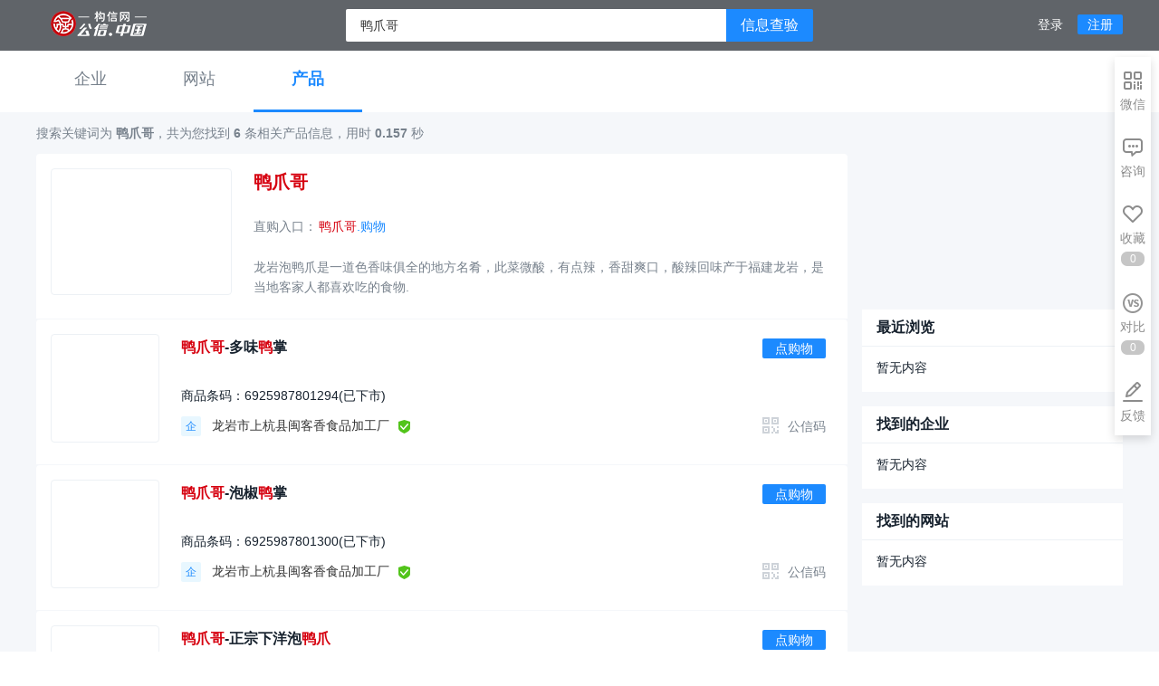

--- FILE ---
content_type: text/html; charset=utf-8
request_url: https://www.gxzg.org.cn/s/product?kw=%E9%B8%AD%E7%88%AA%E5%93%A5
body_size: 9906
content:

<!--* Created by PhpStorm.-->
<!--* User: SXH-->
<!--* Date: 16-8-4-->
<!--* Time: 下午4:07-->
<!DOCTYPE html>
<html lang="Zh-en">
<head>
    <meta name="renderer" content="webkit" />    <meta http-equiv="X-UA-Compatible" content="IE=edge,chrome=1" />
    <meta charset="UTF-8">
    <meta name="robots" content="index, follow" />
    <link rel="stylesheet" type="text/css" href="https://images.na.wang/public_trust/pc_gxzg/common/layer-v3.1.1/layer/mobile/need/layer.css?v=20190213" />
<link rel="stylesheet" type="text/css" href="https://images.na.wang/public_trust/pc_gxzg/common/css/reset.css?v=20190213" />
<link rel="stylesheet" type="text/css" href="https://images.na.wang/public_trust/pc_gxzg/common/css/global.css?v=20200806" />
<link rel="stylesheet" type="text/css" href="https://images.na.wang/public_trust/pc_gxzg/common/header/css/header.css?v=2020070201" />
<link rel="stylesheet" type="text/css" href="https://images.na.wang/public_trust/pc_gxzg/common/footer/css/footer.css?v=20190213" />
<link rel="stylesheet" type="text/css" href="https://images.na.wang/public_trust/pc_gxzg/common/rightSider/css/rightSider.css?v=20190213" />
<link rel="stylesheet" type="text/css" href="https://images.na.wang/public_trust/pc_gxzg/search/css/search.css?v=20221109" />
<link rel="stylesheet" type="text/css" href="/css/reset.css?v=20190307" />
<link rel="stylesheet" type="text/css" href="/css/global.css?v=20170316" />
<link rel="stylesheet" type="text/css" href="https://images.na.wang/public_trust/pc/assets/css/header.css?v=2020070201" />
<link rel="stylesheet" type="text/css" href="https://images.na.wang/public_trust/pc/assets/css/footer.css?v=20190214" />
<link rel="stylesheet" type="text/css" href="https://images.na.wang/public_trust/pc/assets/css/sidebar.css?v=20200629" />
<link rel="stylesheet" type="text/css" href="/css/pop_win.css?v=20170526" />
<script type="text/javascript" src="/assets/3304da4e/jquery.min.js"></script>
<script type="text/javascript" src="/assets/3304da4e/jui/js/jquery-ui.min.js"></script>
<script type="text/javascript" src="https://images.na.wang/public_trust/pc_gxzg/common/js/imgWH.js?v=20190213"></script>
<script type="text/javascript" src="https://images.na.wang/public_trust/pc_gxzg/common/js/jquery-1.11.3.js?v=20200525_2"></script>
<script type="text/javascript" src="/js/plugins/jquery.xdomainrequest.js"></script>
<script type="text/javascript" src="/js/plugins/jquery.SuperSlide.2.1.1.js"></script>
<script type="text/javascript" src="/js/plugins/jquery.placeholder.min.js"></script>
<script type="text/javascript" src="/js/plugins/jquery.mCustomScrollbar.js"></script>
<script type="text/javascript" src="/static/js/layer/layer.js"></script>
<script type="text/javascript" src="https://images.na.wang/public_trust/pc/aptitude/js/encrypt/aes.js"></script>
<script type="text/javascript" src="https://images.na.wang/public_trust/pc/aptitude/js/encrypt/md5.js"></script>
<script type="text/javascript" src="https://images.na.wang/public_trust/pc/aptitude/js/encrypt/pad-zeropadding-min.js"></script>
<script type="text/javascript" src="https://images.na.wang/public_trust/pc/assets/js/public_fun.js?v=20200629"></script>
<title id="title">关于鸭爪哥的产品信息查询结果-构信网</title>
    <meta name="description" content="构信网是为用户提供一站式企业信息查询，官方网站查询，商品条形码扫码查询的公共信息服务平台，为企业提供信息发布、商品扫码直购、身份认证核验等服务。构信网基于社会公共信息的透明与公开，借助大数据、区块链等前沿技术，将国家域名应用与信用体系建设相结合，助力国家域名创新应用。" />
    <meta name="keywords" content="鸭爪哥公信信息服务平台,构信网,信用中国,信用查询,企业信息查询,产品备案,条形码,条形码查询,商品条码查询,网站备案查询,官方网站,官方网站查询,税号查询,工商名录,企业信息发布" />
    <link rel="icon" href="/favicon.ico" mce_href="/favicon.ico" type="image/x-icon">
        <script>
        while(window.phantom||window._phantomas){};
    </script>
</head>
<body>    <!--主页内容 头部-->
<!--<link rel="stylesheet" href="--><!--/css/list_style.css">-->
<!-- Header -->
<div id="header" class="clearfix header">
        <div class="header-main">
        <a href="/" class="logo"><img src="/images/new_logo.png" alt="构信网"></a>
                                                <div class="search_headInput">
                                        <input type="text" placeholder='请输入产品名称、产品条形码等关键词' value='鸭爪哥' id="search_ipt">
                    <button>信息查验</button>
                        <!-- 2019.09.19 搜索提示 -->
                        <div class="popup-list-tip-wrapper"></div>
                        <!-- 企业搜索相关 -->
                        <script id="session1" type="text/html">
                            <ul class="popup-list-tip clearfix">
                                {{each list as value}}
                                <li class="tip-item">
                                    <a href="{{value.weburl}}">
                                        <div class="tip-item-box clearfix">
                                            <div class="tip-item-logo">
                                                <img src="{{value.logo}}" alt="">
                                            </div>
                                            <div class="tip-item-des clearfix">
                                                <span>{{#value.name2}}</span>
                                                <em class="mode">{{value.matchField}}匹配</em>
                                            </div>
                                        </div>
                                    </a>
                                </li>
                                {{/each}}
                            </ul>
                        </script>
                        <!-- 网站搜索相关 -->
                        <script id="session2" type="text/html">
                            <ul class="popup-list-tip clearfix">
                                {{each list as value}}
                                <li class="tip-item">
                                    <a href="{{value.weburl}}">
                                        <div class="tip-item-box clearfix">
                                            <div class="tip-item-des clearfix">
                                                <span>{{#value.name2}}</span>
                                                <em class="mode">{{value.matchField}}匹配</em>
                                            </div>
                                        </div>
                                    </a>
                                </li>
                                {{/each}}
                            </ul>
                        </script>
                        <!-- 产品搜索相关 -->
                        <script id="session3" type="text/html">
                            <ul class="popup-list-tip clearfix">
                                {{each list as value}}
                                <li class="tip-item">
                                    <a href="{{value.weburl}}">
                                        <div class="tip-item-box clearfix">
                                            <div class="tip-item-logo">
                                                <img src="{{value.img}}" alt="">
                                            </div>
                                            <div class="tip-item-des clearfix">
                                                <span>{{#value.name2}}</span>
                                                <em class="mode">{{value.matchField}}匹配</em>
                                            </div>
                                        </div>
                                    </a>
                                </li>
                                {{/each}}
                            </ul>
                        </script>
                   </div>
                                <ul class="fl clearfix menu" style="display:none;">
            <li><a href="/">首页</a></li>
<!--            <li><a href="/claim/claim">认领</a></li>-->
            <!--<li><a href="/news/index">资讯</a></li>-->
        </ul>
        <div class="head-search clearfix fl" style="display:none;">
            <div class="tab icon-tag on">
                <ul class="triggers">
                    <li class="J_Trigger trigger selected" id="text1" style="cursor:pointer">查企业</li>
                    <li class="J_Trigger trigger" style="cursor:pointer">查机构</li>
                </ul>
                <i class="icon-herder"></i>
            </div>
            <script type="text/javascript">
                $('.tab').click(function(){
                    $('.head-search .tab').toggleClass('on');
                    $('.icon-herder').toggleClass('on');
                })
                $('.triggers li').hover(function(){
                    $(this).addClass('selected').siblings('li').removeClass('selected');
                })
                $(".triggers li").click(function() {
                    var test = $(this).text();
                    var text = $('#text1').text();
                    $('#text1').text(test);
                    $(this).text(text);
                })
            </script>
                        <input  id="searchInfo" onkeypress="if(event.keyCode==13) {searchSub.click();return false;}" class="in-text j-input" type="text" value="鸭爪哥" placeholder="请输入相关信息查询">
            <button onclick="search()" id="searchSub"></button>
        </div>

                                    <input type="hidden" value="flase" id="loginFlag">
                <div class="entry fr">
                    <a href="/u/login">登录</a>
                    <a href="/u/register" class="on">注册</a>
                </div>
                        </div>
</div>

<!-- End Header -->
<!--<div class="winPop" style="display: none" id="wait">-->
<!--    <div class="mask2"></div>-->
<!--    <div class="popLod" style="display: block">-->
<!--        <span>玩命加载中……</span>-->
<!--    </div>-->
<!--</div>-->


<!-- 搜索列表右侧找到的其他搜索 -->
<input type="hidden" value="https://api.gxzg.org.cn" id="httpVal">
<input type="hidden" value="https://images.na.wang" id="httpStatic">

<!-- 右侧广告图 -->
<script id="rightAdDiv" type="text/html">
    {{if url}}
        <a href="{{url}}" target="_blank">
    {{/if}}
        {{if pic && pic.length != 0 }}
            {{if pic.indexOf('imguf.gxzg.org.cn') > -1 && pic.indexOf('?') == -1 }}
            <img src="{{pic}}?iopcmd=thumbnail&type=15&width=288&height=156" alt="searchRightAd" onload="imgWH(this,'aspectFill')">
            {{else}}
            <img src="{{pic}}" alt="searchRightAd" onload="imgWH(this,'aspectFill')">
            {{/if}}
            {{else}}
            <img src="https://images.na.wang/public_trust/pc_gxzg/search/images/right_ad.png" alt="searchRightAd" onload="imgWH(this,'aspectFill')">
        {{/if}}
    {{if url}}
        </a>
    {{/if}}
</script>

<!-- 找到的企业 -->
<script id="comFind" type="text/html">
    <div>找到的企业</div>
    {{if list.length == 0}}
    <p class="searchRightNomsg">暂无内容</p>
    {{else}}
    <ul>
        {{each list}}
        <li>
            <a href="/detail/{{$value.companyId}}{{if $value.isListed }}/listedInfo{{/if}}" target="_blank">{{$value.companyName}}</a> 
            {{if $value.isClaim == 1}}
            <i class="searchRightComYrl">
                    <span>已认领</span>
                </i> {{/if}}
        </li>
        {{/each}}
    </ul>
    {{/if}}
</script>

<!-- 找到的网站 -->
<script id="webFind" type="text/html">
    <div>找到的网站</div>
    {{if list.length == 0}}
    <p class="searchRightNomsg">暂无内容</p>
    {{else}}
     <ul>
    {{if keyword && keyword.companyId}}
        <li>
            <a target="_blank" href={{if keyword.companyId}}"/web/detail?companyId={{keyword.companyId}}&officialUrl={{keyword.officialUrl}}"{{else}}"javascript:void(0);"{{/if}} class="{{if !keyword.companyId}}noUrlcursor{{/if}}">{{keyword.name}}</a>
            <div class="active">
                <span class="searchRightFindWeb_xygw hasUrl">信用官网</span>
                <a target="_blank" href="http://{{keyword.officialUrl}}"  class="searchRightFindWeb_url hasUrl">{{keyword.officialUrl}}</a>
            </div>
        </li>
    {{/if}}
    {{each list}}
        <li>
            <p>
                {{if $value.companyId}}
                    <a target="_blank" href="/web/detail?companyId={{$value.companyId}}&officialUrl={{$value.officialUrl}}">{{$value.name}}</a>
                {{else}}
                    <a href="javascript:void(0);" class="noUrlcursor">{{$value.name}}</a>
                {{/if}}
            </p>
            {{if $value.isGongXinDomain == 1}}
                <div class="active">
                    <span class="searchRightFindWeb_xygw hasUrl">信用官网</span>
                    <a target="_blank" href="http://{{$value.officialUrl}}" class="searchRightFindWeb_url hasUrl">{{$value.officialUrl}}</a>
                </div>
            {{else}}
            <div>
                <span class="searchRightFindWeb_xygw">网址</span>
                <a class="searchRightFindWeb_url">{{$value.officialUrl}}</a>
            </div>
            {{/if}}
        </li>
    {{/each}}
    </ul>
    {{/if}}
</script>

<!-- 找到的产品 -->
<script id="shopFind" type="text/html">
    <div>找到的产品</div>
    {{if list && list.length > 0}}
    <ul>
        {{each list}}
        <a href="{{$value.productDetailUrl}}" target="_blank"><li>
            <div class="searchRightFindImg">
                {{if $value.myimg && $value.myimg[0]}} 
                    {{if $value.myimg[0].indexOf('imguf.gxzg.org.cn') > -1 && $value.myimg[0].indexOf('?') == -1 }}
                        <img src="{{$value.myimg[0]}}?iopcmd=thumbnail&type=15&width=118&height=118"> 
                    {{else}}
                        <img src="{{$value.myimg[0]}}"> 
                    {{/if}} 
                {{else}}
                    <img src="https://images.na.wang/public_trust/pc_gxzg/search/images/noshop.png">
                {{/if}}
            </div>
            <div class="searchRightFindText">
                <p class="searchRightFindText_txt">{{$value.productName}}</p>
            </div>
        </li></a>
        {{/each}}
    </ul>
    
    {{else}}
    <p class="searchRightNomsg">暂无内容</p>
    {{/if}}
</script>

<!-- 商品-最近浏览记录 -->
    <script id="shopRecent" type="text/html">
        <div>最近浏览</div>
        {{if list.length == 0}}
        <p class="searchRightNomsg">暂无内容</p> {{else}}
        <ul class="shops">
            {{each list}}
            <a href="{{$value.productDetailUrl}}" target="_blank"><li>
                <div class="left">
                    {{if $value.image }}
                        <img src="{{$value.image}}" alt="">
                    {{else}}
                        <img src="https://images.na.wang/public_trust/pc_gxzg/search/images/noshop.png">
                    {{/if}}
                </div>
                <div class="right">
                    <span class="product-name">{{$value.companyProductName}}</span>
                </div>
            </li></a>
            {{/each}}
        </ul>
        {{/if}}
    </script>

    <!-- 商品列表 -->
    <script id="shopDiv" type="text/html">
        <p class="searchMsg">搜索关键词为 <span>{{searchInfo}}</span>，共为您找到 <span>{{count}}</span> 条相关产品信息，用时 <span>{{time}}</span> 秒</p>
        <ul class="searchShopLine" id="searchShopLine">
            {{if keyword}}
            <li class="firstshop">
                <a href="{{keyword.url}}" target="_blank">
                    <div class="searchShopLeftimg">
                        {{if keyword.pic.indexOf('imguf.gxzg.org.cn') > -1 && keyword.pic.indexOf('?') == -1}}
                        <img src="{{keyword.pic}}?iopcmd=thumbnail&type=15&width=198&height=138"> 
                        {{else}}
                        <img src="{{keyword.pic}}">
                        {{/if}}
                    </div>
                </a>
                <div class="searchShopR">
                    <h5>
                        <a href="{{keyword.url}}" class="aname" target="_blank">{{#keyword.name1}}</a>
                        {{if keyword.isGwm && keyword.isGwm.cert_url}}
                        <a href="{{'/certificateShow?imgurl=' + keyword.isGwm.cert_url}}" target="_blank"><img class="linestore-icon" src="https://images.na.wang/public_trust/pc_gxzg/search/images/lineStore_icon1.png" alt=""></a>
                        {{/if}}
                    </h5>
                    <div class="entrys">
                        <span>直购入口：</span>
                        <div class="entrys-list">
                            {{each keyword.website as value index }}
                            <a href="{{value.url}}" target="_blank">{{#value.html}}</a>
                            {{/each}}
                        </div>
                        <div class="clear"></div>
                    </div>
                    
                    <div class="key-dec ellipsis-2l">{{keyword.description}}</div>
                </div>
                <div class="clear"></div>
            </li>
            {{/if}} 
            
            {{each list}}
            <li>
                <div class="searchShopLeftimg">
                    <a target="_blank"  class="recorda img-box" barcode="{{$value.barCode}}" id="{{$value.productId}}" key="{{$value.myimg[0]}}" pname="{{$value.productName}}" href="{{$value.productDetailUrl}}">
                        {{if $value.myimg && $value.myimg[0]}} 
                            {{if $value.myimg[0].indexOf('imguf.gxzg.org.cn') > -1 && $value.myimg[0].indexOf('?') == -1 }}
                                <img src="{{$value.myimg[0]}}?iopcmd=thumbnail&type=15&width=118&height=118"> 
                            {{else}}
                                <img src="{{$value.myimg[0]}}"> 
                            {{/if}} 
                        {{else}}
                            <img src="https://images.na.wang/public_trust/pc_gxzg/search/images/noshop.png">
                        {{/if}}
                    </a>
                </div>
                <div class="searchShopR">
                    {{if $value.phone.length > 0 || $value.bookUrl != ''}}
                        <span class="searchShopdgw hasUrl" barCode="{{$value.barCode}}" productId="{{$value.productId}}" productName="{{$value.productName}}" key="{{$index}}">点购物</span>
                    {{else}}
                        <span class="searchShopdgw">点购物</span>
                    {{/if}}
                    <h6>
                        <a target="_blank" barcode="{{$value.barCode}}" id="{{$value.productId}}" key="{{$value.myimg[0]}}" pname="{{$value.productName}}" href="{{$value.productDetailUrl}}"
                            {{if $value.pxType == 1 && $value.gxLabel > 0}}
                            style="max-width: 446px"
                            {{else if $value.pxType == 1 || $value.gxLabel > 0}}
                            style="max-width: 500px"
                            {{else}}
                            style="max-width: 100%"
                            {{/if}}
                             class="searchShopTitle recorda ellipsis">{{#$value.name2}}
                        </a>
                        {{if $value.pxType == 1 }}
                        <span class="pinxuan-icon">品选</span>
                        {{/if}}
                        {{if $value.gxLabel > 0 }}
                            {{each $value.gxLabelIco as $v $k}}
                                <a  href="javascript:;" class="gxLabel-icon" onclick="goUrl('{{$value.productId}}','{{$k}}')"> <img src="{{$v}}"> </a>
                            {{/each}}
                        {{/if}}
                        
                   </h6>
                   
                    {{if $value.extend.length > 0}}
                    <div class="product-item-info">{{$value.extend[0].label}}：{{$value.extend[0].value}}</div>
                    {{/if}}
                    
                    <div class="p info-type">
                        <em class="searchShop searchSQ" title="企业">企</em>
                        <!--{{if $value.label == 3 || $value.label == 0}}
                        <em class="searchShop searchSQ" title="企业">企</em>
                        {{else if $value.label == 1}}
                        <em class="searchShop searchSX" title="经销商">销</em>
                        {{else if $value.label == 2}}
                        <em class="searchShop searchSC" title="厂家">厂</em>
                        {{/if}}-->
                        <span>{{#$value.companyName2}}</span>
                        
                        {{if $value.isClaim == 1}}
                        <i class="auth-icon"></i>
                        {{/if}}
                        
                        <div class="myp">
                            {{if $value.gxQrcode && $value.gxQrcode!==''}}
                                <div class="searchShopGxm">
                                    <i></i>
                                    <em>公信码</em>
                                    <div class="gxcoaddiv">
                                        <div>
                                            <!--<p class="gxcoad">-->
                                            <img src="{{$value.gxQrcode}}">
                                            <!--</p>-->
                                            <p>
                                                <a target="_blank" href="{{$value.gxQrcode}}">下载</a>
                                            </p>
                                        </div>
                                    </div>
                                </div>
                            {{/if}}
                        </div>
                    </div>
                </div>
            </li>
            {{/each}}
        </ul>
    </script>


    <!-- BODY -->
    <div class="searchTab">
        <ul class="w1200">
            <li>企业</li>
            <li>网站</li>
            <li class="active">产品</li>
        </ul>
    </div>
    <div class="searchBack clearfix">
        <div class="w1200 clearfix">
            <!-- 产品列表模块 -->
            <div class="searchDiv3">
                <!-- 产品列表 -->
                <div class="searchShop-box">
                    <!-- lodaing -->
                    <div class="search-loading"><img src="https://images.na.wang/public_trust/pc_gxzg/search/images/loading.gif" alt="加载中"></div>
                    <!-- End loading -->
                    <div class="searchShop" id="searchShop"></div>
                </div>
                <!-- 产品列表右半展示 -->
                <div class="searchRight">
                    <div class="searchRightAd" id="searchRightAd3"></div>
                    <div class="searchRightLooked" id="searchRLook_shop">
                        <div>最近浏览</div>
                        <p class="searchRightNomsg">暂无内容</p>
                    </div>
                    <div class="searchRightFindCom" id="searchRightFindCom2">
                        <div>找到的企业</div>
                        <p class="searchRightNomsg">暂无内容</p>
                    </div>
                    <div class="searchRightFindWeb" id="searchRightFindWeb2">
                        <div>找到的网站</div>
                        <p class="searchRightNomsg">暂无内容</p>
                    </div>
                </div>
                <!-- End 产品列表右半展示 -->
                <div id="searchShopPage"></div>
                <!-- 没有数据 -->
                <div class="search_no_msg">
                    <p class="img"><img src="https://images.na.wang/public_trust/pc_gxzg/search/images/nomsg_pic.png" alt="抱歉，未查到相关结果"></p>
                    <h6>抱歉，未查到相关结果</h6>
                    <p class="s_txt">请切换其它纬度或使用完整关键词，重新搜索</p>
                </div>
                <!-- 产品未通报 -->
                <div class="search_notb_msg">
                    <p class="img"><img https://images.na.wang/public_trust/pc_gxzg/search/images/nomsg_pic.png" alt="抱歉，未查到相关结果"></p>
                    <h6>经查，该厂商识别代码已在中国物品编码中心注册，但编码信息未按规定通报</h6>
                    <p class="s_txt">请切换其它纬度或使用完整关键词，重新搜索</p>
                </div>
                <div class="cleardiv"></div>
            </div>
        </div>
        <!-- End w1200大框 -->
    </div>

    <!-- 点购物弹框 -->
    <div class="dbuy">
        <div class="dbuybody">
            <img src="https://images.na.wang/public_trust/pc_gxzg/search/images/shoppic.png" class="dbuyimg">
            <em class="titleText">购买方式</em>
            <p class="webUrl"></p>
            <p class="dbuyline"></p>
            <div class="dbuy_phones"></div>
            <span class="hintText"></span>
            <i class="btn-close "></i>
        </div>
    </div>
    <!-- End 点购物弹框 -->

    <!-- End BODY -->    <!--主页内容 内容-->

<div class="footer">
    <div class="clearfix w1200 footdiv_fir">
        <dl class="dl_fir width200">
            <dt>相关查询</dt>
            <dd>
                <div class="fl g-mr20">
                    <a href="/listedCompany" target="_blank">上市企业查询</a>
                    <a href="/taiwan" target="_blank">台湾企业查询</a>
                    <a href="/court" target="_blank">公示催告查询</a>
                </div>
                <div class="fl">
                    <a href="/government" target="_blank">政府网站查询</a>
                    <a href="/institution" target="_blank">机构信息查询</a>
                </div>
            </dd>
        </dl>
        <dl class="width76">
            <dt>关于我们</dt>
            <dd>
                <div class="fl  g-mr20">
                    <a href="/aboutus" target="_blank">关于我们</a>
                    <a href="/agreement" target="_blank">用户协议</a>
                    <a href="/help" target="_blank">帮助中心</a>
                    <a href="/feedback" target="_blank">意见反馈</a>
                </div>
            </dd>
        </dl>
        <dl class="footer_nohoverp width144">
            <dt>部分信息核验来源</dt>
            <dd class="clearfix">
                <p>国家发展和改革委员会</p>
                <p>国家市场监督管理总局</p>
                <p>国家工业和信息化部</p>
                <p>中国互联网络信息中心</p>
            </dd>
        </dl>
        <dl class="footer_nohoverp width183">
            <dt>联系我们</dt>
            <dd>
                <a href="https://wpa1.qq.com/3mVNWBDn?_type=wpa&qidian=true" target="_blank">
<!--                <a href="javascript:void(0)" id="onlineService" >-->
                    在线客服：<span>在线咨询</span> </a>
                <p>联系方式：<span>400-00-18925</span> </p>
                <p>合作邮箱：<span>web@gxzg.org.cn</span></p>
            </dd>
        </dl>
        <dl style="margin-right: 0; " class="footer_rightmsg width220">
            <dd>
<!--                <div class="fl g-mr20 ">-->
<!--                    <p><img src="--><!--/public_trust/pc_gxzg/common/footer/img/footer_barcode1.png" alt="下载公信APP应用 " title="下载公信APP应用 "></p>-->
<!--                    <p>下载APP应用</p>-->
<!--                </div>-->
                <div class="fl ">
                    <p><img src="https://images.na.wang/public_trust/pc_gxzg/common/footer/img/footer_barcode2.png?v=20211012" alt="关注微信公众号 " title="关注微信公众号 "></p>
                    <p>关注微信公众号</p>
                </div>
            </dd>
        </dl>
    </div>
    <p class="footer_line"></p>
    <ol class="w1200 footdiv_sec">
        <li>
            数据来源：
            <span class="ml0">全国企业信用信息公示系统</span>
            <span>中国裁判文书网</span>
            <span>中国执行信息公开网</span>
            <span>国家知识产权局</span>
            <span>商标局</span>
            <span>版权局</span>
            <span>工信部网站ICP备案系统</span>
            <span>中国物品编码中心</span>
        </li>
        <li>
            友情链接：
            <a href="http://www.cnnic.net.cn" target="_blank" class="ml0" rel="nofollow">中国互联网络信息中心</a>
            <a href="https://vip.nawang.cn" target="_blank" rel="nofollow">纳点网</a>
            <a href="http://www.ebeim.com" target="_blank" rel="nofollow">易备安</a>
            <a href="https://www.qixinyi.cn" target="_blank">企信易</a>
            <a href="https://www.gwma.cn" target="_blank">购物码</a>
            <a href="https://gwnic.cn" target="_blank">.购物注册局</a>
<!--            <a href="https://www.zhigouyi.cn" target="_blank">直购易</a>-->
            <a href="https://gzd.cn" target="_blank">工之道CRM</a>
            <a href="http://18925.cn" target="_blank">18925客户服务中心</a>
            <a href="http://www.csettn.com" target="_blank" rel="nofollow">中国-南亚东南亚国际技术转移交易网</a>
        </li>
    </ol>
    <div class="foot_bottom">
        <span>Copyright © 2026 构信网（<a href="https://beian.miit.gov.cn/" style="color:#adacac" target="_blank">闽ICP备2022008986号</a>）</span>
        <a target="_blank" href="http://www.beian.gov.cn/portal/registerSystemInfo?recordcode=35020302034963" style="display:inline-block;text-decoration:none;height:20px;line-height:20px;color:#adacac">
        <img src="https://images.na.wang/public_trust/pc_gxzg/common/footer/img/footbottom.png" alt="闽公网安备 3502032034963号" title="闽公网安备 3502032034963号">
        <span>闽公网安备 3502032034963号</span>
        </a>
    </div>
</div>
<!--<script charset="utf-8" src="https://wpa.b.qq.com/cgi/wpa.php"></script>-->
<!--<script type="text/javascript">-->
<!--    //单个-->
<!--    BizQQWPA.addCustom([{-->
<!--        aty: '0', //指定工号类型,0-自动分流，1-指定工号，2-指定分组-->
<!--        nameAccount: '4000018925', //营销 QQ 号码-->
<!--        selector: 'onlineService' //WPA 被放置的元素-->
<!--    }, {-->
<!--        aty: '0', //指定工号类型,0-自动分流，1-指定工号，2-指定分组-->
<!--        nameAccount: '4000018925', //营销 QQ 号码-->
<!--        selector: 'onlineService1' //WPA 被放置的元素-->
<!--    }]);-->
<!--    BizQQWPA.visitor({-->
<!--        nameAccount: '4000018925' //营销 QQ 号码-->
<!--    });-->
<!--</script>-->
    <!--主页内容 底部-->    <!-- Sidebar -->
    <div class="gxzg-sidebar">
        <ul>
<!--            <li class="app">-->
<!--                <a href="javascript:void(0);">-->
<!--                    <i></i>-->
<!--                    <em>APP</em>-->
<!--                    <img src="--><!--/public_trust/pc/assets/img/sidebar/popup_APP.png?v=20210824" alt="" width="175" height="192" alt="APP二维码">-->
<!--                </a>-->
<!--            </li>-->
            <li class="weChat">
                <a href="javascript:void(0);" class="cursor-default">
                    <i></i>
                    <em>微信</em>
                    <img class="mini-app" src="https://images.na.wang/public_trust/pc/assets/img/sidebar/popup_wec.png?v=20211012" alt="小程序二维码">
                </a>
            </li>
            <li class="consult">
                <a target="_blank" href="https://wpa1.qq.com/3mVNWBDn?_type=wpa&qidian=true">
<!--                <a href="javascript:void(0)" id="onlineService1" >-->
                    <i></i>
                    <em>咨询</em>
                </a>
            </li>
                            <li class="attention">
                    <a target="_blank" href="/pu/Focus/index">
                        <i></i>
                        <em>收藏</em>
                        <span>0</span>
                    </a>
                </li>
                        <li class="contrast">
                <a href="javascript:void(0)" id="myContrastUrl">
                    <i></i>
                    <em>对比</em>
                    <span>0</span>
                </a>
                <strong class="second-strong">
                    <b>加入对比<em class="em-tit-oder">最多可选择5条对比</em></b>
                    <div id="myContrastInner">
                    </div>
                    <button type="button" id="myContrast">立即对比</button>
                </strong>
            </li>
            <li class="feedback">
                <a target="_blank" href="/feedback">
                    <i></i>
                    <em>反馈</em>
                </a>
            </li>
        </ul>
        <ul>
            <li class="topback" id="topbackpBtn">
                <a href="javascript:void(0);">
                    <i></i>
                    <em>置顶</em>
                </a>
            </li>
        </ul>
    </div>
    <!-- End Sidebar -->
<style>
        body {
        padding-top: 53px;
    }

    </style>
<script>
    function setSidebarValue2(focusCount,myjson) {
        var html='';
        var html2='';
        if (myjson!=null){
            $.each(myjson,function(k,v){
                html+='<em class="em-tit-oder2" data-id="'+ v.company_id+'" style="text-align: left;"><i class="myi" data-key="'+k+'" data-id="'+ v.company_id+'"></i>'+v.company_name+'</em>';
                html2+='<li data-id="'+ v.company_id+'"><em><i class="myi" data-id="'+ v.company_id+'"></i>'+v.company_name+'</em></li>';
            })
            $('#myContrastInner').html(html);
            $('.select-em-li').before(html2);
            $('.contrast span').html(myjson.length);//对比统计
        }
        focusCount !== null && $('.attention span').html(focusCount);//收藏统计
    }
    //侧边栏,初始值设置
    var action = 'productList';
    if (action != 'contrast'){
        setSidebarValue2('0',null);
    }
    function search(){
        var x=document.getElementById("searchInfo");
        var searchInfo = $.trim(x.value);
        var manageInfo=manageKeyWord($('#searchInfo').val());
        var newinfo=encodeURI(manageInfo,'utf-8');
        if(!searchInfo || searchInfo =="请输入相关信息查询"){
            layer.msg('请输入需要查询的信息', {icon: 5,"shift":6,time: 1000});
        }else {
            var select = document.getElementById("text1").innerHTML;
            if(select.indexOf('查企业')===0){
                window.location.href='/s/company?kw='+ newinfo;
            }else{
                window.location.href='/s/institution?kw='+ newinfo;
            }
        }
    }
    function manageKeyWord(info){
        var infoArr=new Array();
        var infoLength=info.length;
        for(var i=0;i<infoLength;i++){
            switch (info[i]){
                case '+':
                    infoArr[i]='%2B';
                    break;
                case '#':
                    infoArr[i]='%23';
                    break;
                case '&':
                    infoArr[i]='%26';
                    break;
                default:
                    infoArr[i]=info[i];
            }
        }
        var manageInfo=infoArr.join("");
        return manageInfo;
    }
</script>
<script type="text/javascript" src="https://images.na.wang/public_trust/pc/assets/js/public_fun.js?v=20200629"></script><!-- 路径与功能共用 -->
<!--百度统计相关js start-->
<script>var _hmt = _hmt || [];
                (function() {
                    var hm = document.createElement("script");
                    hm.src = "https://hm.baidu.com/hm.js?bdfa018009db520a642a8bd14c9dc00e";
                    var s = document.getElementsByTagName("script")[0];
                    s.parentNode.insertBefore(hm, s);
                })();
                (function(){
                    var bp = document.createElement('script');
                    var curProtocol = window.location.protocol.split(':')[0];
                    if (curProtocol === 'https') {
                        bp.src = 'https://zz.bdstatic.com/linksubmit/push.js';
                    }
                    else {
                        bp.src = 'http://push.zhanzhang.baidu.com/push.js';
                    }
                    var s = document.getElementsByTagName("script")[0];
                    s.parentNode.insertBefore(bp, s);
                })();</script><script type="text/javascript" src="https://images.na.wang/nw/specialSubject/common/tongji_baidu.js?v=20200814"></script><!--百度统计相关js end--><script type="text/javascript" src="https://images.na.wang/public_trust/pc_gxzg/common/js/jquery.placeholder.min.js?v=20190213"></script>
<script type="text/javascript" src="https://images.na.wang/public_trust/pc_gxzg/common/js/jquery.SuperSlide.2.1.js?v=20190213"></script>
<script type="text/javascript" src="https://images.na.wang/public_trust/pc_gxzg/common/layer-v3.1.1/layer/layer.js?v=20190213"></script>
<script type="text/javascript" src="https://images.na.wang/public_trust/pc_gxzg/common/js/encrypt/aes.js?v=20190213"></script>
<script type="text/javascript" src="https://images.na.wang/public_trust/pc_gxzg/common/js/encrypt/md5.js?v=20190213"></script>
<script type="text/javascript" src="https://images.na.wang/public_trust/pc_gxzg/common/js/encrypt/pad-zeropadding-min.js?v=20190213"></script>
<script type="text/javascript" src="https://images.na.wang/public_trust/pc_gxzg/search/js/keyword.js?v=20200806"></script>
<script type="text/javascript" src="https://images.na.wang/public_trust/pc_gxzg/search/js/laypage.js?v=20191228"></script>
<script type="text/javascript" src="https://images.na.wang/public_trust/pc_gxzg/search/js/art-template.js?v=20190213"></script>
<script type="text/javascript" src="https://images.na.wang/public_trust/pc_gxzg/common/js/ajax.min.js?v=20201124"></script>
<script type="text/javascript" src="https://images.na.wang/public_trust/pc_gxzg/common/js/encrypt/wnApi.js?v=20200515"></script>
<script type="text/javascript" src="https://images.na.wang/public_trust/pc_gxzg/search/js/company-head.js?v=20210425"></script>
<script type="text/javascript" src="https://images.na.wang/public_trust/pc_gxzg/search/js/product.js?v=20200623"></script>


--- FILE ---
content_type: text/html; charset=utf-8
request_url: https://api.gxzg.org.cn/AccessToken/index?code=100000
body_size: 367
content:
{"msg":"\u8fd4\u56de\u6210\u529f","success":true,"data":"e50dL4%2B9JKnCfJi25cvbKO%2FD7IzvEay6Ne1zh%2B89Yl6V%2BvmEs3mYsOX2qPkmbH64ddsIoqxyLcd6Leb6szJZL84","remainTime":488}

--- FILE ---
content_type: text/css
request_url: https://images.na.wang/public_trust/pc_gxzg/common/css/reset.css?v=20190213
body_size: 1651
content:
html{background:#FFF;color:#000;}
blockquote,body,code,dd,div,dl,dt,fieldset,form,h1,h2,h3,h4,h5,h6,input,legend,li,ol,p,pre,td,textarea,th,ul{margin:0;padding:0;}
article,aside,details,figcaption,figure,footer,header,main,menu,nav,section,summary{display:block;}
table{border-collapse:collapse;border-spacing:0;}
fieldset,img{border:0;}
address,caption,cite,code,dfn,em,strong,th,var{font-weight:400;font-style:normal;}
li{list-style:none;}
caption,td,th{text-align:center;}
body,button,input,select,textarea{font:14px/1.5 '微软雅黑',Arial,helvetica,sans-serif;}
h1,h2,h3,h4,h5,h6{font-weight:400;font-size:100%;}
q:after,q:before{content:'';}
abbr,acronym{border:0;font-variant:normal;}
sup{vertical-align:text-top;}
sub{vertical-align:text-bottom;}
button,input,optgroup,option,select,textarea{outline:0;font-weight:inherit;font-style:inherit;font-size:inherit;font-family:inherit;}
html{color:#333;font-size:14px;font-family:arial,"Microsoft YaHei",sans-serif;-webkit-text-size-adjust:100%;-ms-text-size-adjust:100%;}
audio,canvas,progress,video{display:inline-block;vertical-align:baseline;}
audio:not([controls]){display:none;height:0;}
[hidden],template{display:none;}
a{background-color:transparent;color:#333;text-decoration:none;}
a:active,a:hover{outline:0;text-decoration:none;}
abbr[title]{border-bottom:1px dotted;}
b{font-weight:700;}
dfn{font-style:italic;}
h1{margin:0;font-size:2em;}
mark{background:#ff0;color:#000;}
small{font-size:80%;}
sub,sup{position:relative;vertical-align:baseline;font-size:75%;line-height:0;}
sup{top:-.5em;}
sub{bottom:-.25em;}
img{border:0;}
svg:not(:root){overflow:hidden;}
figure{margin:0;}
hr{-webkit-box-sizing:content-box;-moz-box-sizing:content-box;box-sizing:content-box;height:0;}
pre{overflow:auto;}
code,kbd,pre,samp{font-size:1em;font-family:monospace,monospace;}
button,input,optgroup,select,textarea{margin:0;color:inherit;font:inherit;}
button{overflow:visible;border:none;}
button,select{text-transform:none;}
button,html input[type=button],input[type=reset],input[type=submit]{cursor:pointer;-webkit-appearance:button;}
button[disabled],html input[disabled]{cursor:default;}
button::-moz-focus-inner,input::-moz-focus-inner{padding:0;border:0;}
input{border:none;line-height:normal;}
input::-ms-clear, input::-ms-reveal{display: none;}
input[type=checkbox],input[type=radio]{-webkit-box-sizing:border-box;-moz-box-sizing:border-box;box-sizing:border-box;padding:0;}
input[type=number]::-webkit-inner-spin-button,input[type=number]::-webkit-outer-spin-button{height:auto;}
input[type=search]{-webkit-box-sizing:content-box;-moz-box-sizing:content-box;box-sizing:content-box;-webkit-appearance:textfield;}
input[type=search]::-webkit-search-cancel-button,input[type=search]::-webkit-search-decoration{-webkit-appearance:none;}
fieldset{margin:0 2px;padding:.35em .625em .75em;border:1px solid silver;}
legend{padding:0;border:0;}
textarea{overflow:auto;}
optgroup{font-weight:700;}
table{border-collapse:collapse;border-spacing:0;}
td,th{padding:0;}
i{font-style:normal;}
.iblock{display:inline-block;}
.fl{float:left;}
.fr{float:right;}
.btn-group-vertical>.btn-group:after,.btn-group-vertical>.btn-group:before,.btn-toolbar:after,.btn-toolbar:before,.clearfix:before,.container-fluid:after,.container-fluid:before,.container:after,.container:before,.dl-horizontal dd:after,.dl-horizontal dd:before,.form-horizontal .form-group:after,.form-horizontal .form-group:before,.modal-footer:after,.modal-footer:before,.nav:after,.nav:before,.navbar-collapse:after,.navbar-collapse:before,.navbar-header:after,.navbar-header:before,.navbar:after,.navbar:before,.pager:after,.pager:before,.panel-body:after,.panel-body:before,.row:after,.row:before{display:table;content:" ";}
.btn-group-vertical>.btn-group:after,.btn-toolbar:after,.container-fluid:after,.container:after,.dl-horizontal dd:after,.form-horizontal .form-group:after,.modal-footer:after,.nav:after,.navbar-collapse:after,.navbar-header:after,.navbar:after,.pager:after,.panel-body:after,.row:after{clear:both;}
.clearfix:after{clear:both;display:block;height:0;content:"\200B";}
*html .clearfix{height:1%;}
.w1000{margin:0 auto;width:1000px;}
input::-webkit-input-placeholder{
    color: #999;
}
input::-moz-placeholder{   /* Mozilla Firefox 19+ */
    color: #999;
}
input:-moz-placeholder{    /* Mozilla Firefox 4 to 18 */
    color: #999;
}
input:-ms-input-placeholder{  /* Internet Explorer 10-11 */ 
    color: #999;
}

--- FILE ---
content_type: text/css
request_url: https://images.na.wang/public_trust/pc_gxzg/common/css/global.css?v=20200806
body_size: 1463
content:
/*基本颜色*/
.g-c0 {
    color: #000;
}

.g-c3 {
    color: #333;
}

.g-c4 {
    color: #444;
}

.g-c5 {
    color: #555;
}

.g-c6 {
    color: #666;
}

.g-c9 {
    color: #999
}

/*基本行距*/
.g-lh24 {
    line-height: 24px;
}

.g-lh30 {
    line-height: 30px;
}

/*基本边距*/
.g-m5 {
    margin: 5px;
}

.g-m10 {
    margin: 10px;
}

.g-m15 {
    margin: 15px;
}

.g-m20 {
    margin: 20px;
}

.g-m25 {
    margin: 25px;
}

.g-m30 {
    margin: 30px;
}

.g-m35 {
    margin: 35px;
}

.g-m40 {
    margin: 40px;
}

.g-m45 {
    margin: 45px;
}

.g-m50 {
    margin: 50px;
}

.g-mr5 {
    margin-right: 5px;
}

.g-mr10 {
    margin-right: 10px;
}

.g-mr15 {
    margin-right: 15px;
}

.g-mr18 {
    margin-right: 18px;
}

.g-mr20 {
    margin-right: 20px;
}

.g-mr48 {
    margin-right: 48px;
}

.g-mt2 {
    margin-top: 2px;
}

.g-mt5 {
    margin-top: 5px;
}

.g-mt7 {
    margin-top: 7px;
}

.g-mt10 {
    margin-top: 10px;
}

.g-mt15 {
    margin-top: 15px;
}

.g-mt20 {
    margin-top: 20px;
}

.g-mt25 {
    margin-top: 25px;
}

.g-mt30 {
    margin-top: 30px;
}

.g-mt40 {
    margin-top: 40px;
}

.g-mt50 {
    margin-top: 50px;
}

.g-mt60 {
    margin-top: 60px;
}

.g-ml5 {
    margin-left: 5px;
}

.g-ml7 {
    margin-left: 7px;
}

.g-ml10 {
    margin-left: 10px;
}

.g-ml12 {
    margin-left: 12px;
}

.g-ml15 {
    margin-left: 15px;
}

.g-ml20 {
    margin-left: 20px;
}

.g-ml25 {
    margin-left: 25px;
}

.g-ml30 {
    margin-left: 30px;
}

.g-ml35 {
    margin-left: 35px;
}

.g-ml45 {
    margin-left: 45px;
}

.g-mb5 {
    margin-bottom: 5px;
}

.g-mb10 {
    margin-bottom: 10px;
}

.g-mb15 {
    margin-bottom: 15px;
}

.g-mb20 {
    margin-bottom: 20px;
}

.g-mb30 {
    margin-bottom: 30px;
}

.g-mb40 {
    margin-bottom: 40px;
}

.g-mb50 {
    margin-bottom: 50px;
}

.g-p4 {
    padding: 4px;
}

.g-p5 {
    padding: 5px;
}

.g-p10 {
    padding: 10px;
}

.g-p15 {
    padding: 15px;
}

.g-p20 {
    padding: 20px;
}

.g-p25 {
    padding: 25px;
}

.g-p30 {
    padding: 30px;
}

.g-p35 {
    padding: 35px;
}

.g-p40 {
    padding: 40px;
}

.g-p45 {
    padding: 45px;
}

.g-p50 {
    padding: 50px;
}

.g-pr5 {
    padding-right: 5px;
}

.g-pr7 {
    padding-right: 7px;
}

.g-pr10 {
    padding-right: 10px;
}

.g-pr15 {
    padding-right: 15px;
}

.g-pr18 {
    padding-right: 18px;
}

.g-pr20 {
    padding-right: 20px;
}

.g-pr25 {
    padding-right: 25px;
}

.g-pr30 {
    padding-right: 30px;
}

.g-pr35 {
    padding-right: 35px;
}

.g-pr50 {
    padding-right: 50px;
}

.g-pl5 {
    padding-left: 5px;
}

.g-pl7 {
    padding-left: 7px;
}

.g-pl10 {
    padding-left: 10px;
}

.g-pl13 {
    padding-left: 13px;
}

.g-pl15 {
    padding-left: 15px;
}

.g-pl20 {
    padding-left: 20px;
}

.g-pl30 {
    padding-left: 30px;
}

.g-pl35 {
    padding-left: 35px;
}

.g-pl40 {
    padding-left: 40px;
}

.g-pl50 {
    padding-left: 50px;
}

.g-pl55 {
    padding-left: 55px;
}

.g-pl75 {
    padding-left: 75px;
}

.g-pl80 {
    padding-left: 80px;
}

.g-pl90 {
    padding-left: 90px;
}

.g-pl95 {
    padding-left: 95px;
}

.g-pl100 {
    padding-left: 100px;
}

.g-p121 {
    padding-left: 121px;
}

.g-pl25 {
    padding-left: 125px;
}

.g-pl130 {
    padding-left: 130px;
}

.g-pl524 {
    padding-left: 524px;
}

.g-pt2 {
    padding-top: 2px;
}

.g-pt3 {
    padding-top: 3px;
}

.g-pt5 {
    padding-top: 5px;
}

.g-pt8 {
    padding-top: 8px;
}

.g-pt10 {
    padding-top: 10px;
}

.g-pt15 {
    padding-top: 15px;
}

.g-pt20 {
    padding-top: 20px;
}

.g-pt25 {
    padding-top: 25px;
}

.g-pt30 {
    padding-top: 30px;
}

.g-pt40 {
    padding-top: 40px;
}

.g-pt45 {
    padding-top: 45px;
}

.g-pt50 {
    padding-top: 50px;
}

.g-pt55 {
    padding-top: 55px;
}

.g-pb2 {
    padding-bottom: 2px;
}

.g-pb4 {
    padding-bottom: 4px;
}

.g-pb5 {
    padding-bottom: 5px;
}

.g-pb10 {
    padding-bottom: 10px;
}

.g-pb15 {
    padding-bottom: 15px;
}

.g-pb20 {
    padding-bottom: 20px;
}

.g-pb25 {
    padding-bottom: 25px;
}

.g-pb30 {
    padding-bottom: 30px;
}

.g-pb40 {
    padding-bottom: 40px;
}

.g-pb50 {
    padding-bottom: 50px;
}

.g-pb200 {
    padding-bottom: 200px;
}

/* 基本填充 */
.g-fs-10 {
    font-size: 10px;
}

.g-fs-12 {
    font-size: 12px;
}

.g-fs-14 {
    font-size: 14px;
}

.g-fs-16 {
    font-size: 16px;
}

.g-fs-18 {
    font-size: 18px;
}

.g-fs-20 {
    font-size: 20px;
}

.g-fs-24 {
    font-size: 24px;
}

.g-fs-30 {
    font-size: 30px;
}

.g-fs-34 {
    font-size: 34px;
}

/* 字体样式 */
.g-bold {
    font-weight: bold;
}

.g-nobold {
    font-weight: normal;
}

.g-italic {
    font-style: italic;
}

.g-noitalic {
    font-style: normal;
}

.g-ff-yh {
    font-family: 微软雅黑;
}

/* 对齐方式 */
.g-al {
    text-align: left;
}

.g-ar {
    text-align: right;
}

.g-ac {
    text-align: center;
}

.g-aj {
    text-align: justify;
    text-justify: inter-ideograph
}

.g-vt {
    vertical-align: top;
}

.g-vm {
    vertical-align: middle;
}

.g-vb {
    vertical-align: bottom;
}

.g-uline {
    text-decoration: underline;
}

.g-cur-p {
    cursor: pointer;
}

/* 页面主内容区宽度 */
.g-wauto {
    width: auto;
}

.g-iblock {
    display: inline-block;
    *display: inline;
    zoom: 1;
}

/*边框阴影*/
.box-show {
    -webkit-box-shadow: 5px 5px 5px #e6e6e9;
    -moz-box-shadow: 5px 5px 5px #e6e6e9;
    -ms-box-shadow: 5px 5px 5px #e6e6e9;
    box-shadow: 5px 5px 5px #e6e6e9;
}

/*2018/12/14 吴楠*/
.w1200 {
    width: 1200px;
    margin-left: auto;
    margin-right: auto;
}
/*ellipsis*/
.ellipsis {
	overflow: hidden;
	text-overflow: ellipsis;
	white-space: nowrap;
}
.ellipsis-2l {
	display: -webkit-box;
	overflow: hidden;
	text-overflow: ellipsis;
	-webkit-box-orient: vertical;
	-webkit-line-clamp: 2;
}

--- FILE ---
content_type: text/css
request_url: https://images.na.wang/public_trust/pc_gxzg/common/header/css/header.css?v=2020070201
body_size: 1472
content:
.header {
    position: fixed;
    top: 0;
    left: 0;
    width: 100%;
    height: 56px;
    z-index: 15;
    background: url(../img/header_bg.png) repeat;
    /* background: rgba(0, 0, 0, 0.25); */
    /* opacity: 0;
    filter: alpha(opacity=0); */
}
#header {
    background: url(../img/header_bg.png) repeat;
    background: rgba(0, 0, 0, 0.65); 
}


/*header*/

.p-tb {
    padding: 18px 0 19px;
}

.header a,
.header i {
    display: block;
    float: left;
    color: #fff;
    text-decoration: none;
}

.header li {
    list-style: none;
}

.logo {
    margin: 12px 54px 12px 0;
    width: 136px;
    height: 32px;
}

body #header .logo img {
    display: block;
    width: 136px;
    height: 29px;
}

.menu li {
    float: left;
    padding: 0 25px;
    line-height: 54px;
}

.menu .on {
    background: #12161e;
}

.entry a {
    min-width: 40px;
    max-width: 100px;
    overflow: hidden;
    text-overflow: ellipsis;
    white-space: nowrap;
    height: 22px;
    margin: 16px 0;
    margin-left: 5px;
    padding: 0 5px;
    text-align: center;
    line-height: 22px;
    border-radius: 2px;
}

.logined {
    position: relative;
}

.logined>a {
    min-width: 40px;
    max-width: 100px;
    overflow: hidden;
    text-overflow: ellipsis;
    white-space: nowrap;
    height: 28px;
    margin: 14px 0;
    margin-left: 5px;
    padding: 0 5px;
    text-align: center;
    line-height: 25px;
}

.logined>a img {
    float: left;
    margin-right: 8px;
    width: 25px;
    height: 25px;
    border-radius: 50%;
}

.logined_topIcon0 {
    display: block;
    float: left;
    color: #fff;
    text-decoration: none;
    margin-top: 24px;
    width: 10px;
    height: 6px;
    background: url(../img/icon_index5.png) 0 0 no-repeat;
}

.logined:hover i.logined_topIcon0 {
    background: url(../img/icon_index5.png) -10px 0 no-repeat;
}

.logined .drop-down {
    left: 10px;
}

.logined:hover .drop-down {
    display: block;
}

.entry a.on {
    background: #1c8aff;
}

.entry a:hover {
    background: #1c7de5;
    color: #fff;
}

.entry .show {
    width: 87px;
    height: 24px;
    line-height: 24px;
}

.head-search {
    margin-top: 11px;
    margin-left: 49px;
    border: 1px solid #2e78c5;
}

.head-search input,
.head-search button {
    display: block;
    float: left;
}

.head-search .in-text {
    float: left;
    width: 372px;
    height: 28px;
    /*	border: 1px solid #418cda;*/
    border-right: 0;
    font-size: 12px;
    text-indent: 8px;
    line-height: 28px;
}

.head-search button {
    width: 28px;
    height: 28px;
    padding: 0;
    margin: 0;
    background: #1c8aff url(../images/admin_bg4.png) center no-repeat;
}

.head-search button:hover,
.btn button {
    background: #1c7de5 url(../images/admin_bg4.png) center no-repeat;
}


/***header新增下拉****/

.head-search .tab {
    position: relative;
    float: left;
    width: 75px;
    height: 28px;
    line-height: 28px;
    line-height: 28px;
}

.head-search .tab.on {
    overflow: hidden;
}

.tab .triggers {
    text-indent: 8px;
    color: #6b6b6b;
    border: solid 1px #e5e5e5;
}

.tab .trigger {
    background: #fff;
    -webkit-transition: background .1s linear;
    -moz-transition: background .1s linear;
    -o-transition: background .1s linear;
    transition: background .1s linear
}

.tab .selected {
    background: #f5f5f5
}

.tab-hover {
    z-index: 1000;
    background: #fff;
    height: 62px;
    border: solid 1px #e5e5e5;
    border-top: none;
}

.icon-herder {
    background: url(../images/headericon.png) no-repeat center;
    width: 10px;
    height: 6px;
    position: absolute;
    right: 8px;
    top: 12px;
}

.icon-herder.on {
    background: url(../images/headericon2.png) no-repeat center;
}


/* 更新导航栏；
   修改人：苏莹
   设计稿：林明红
   时间：2017/7/20 */

.drop-down {
    position: absolute;
    top: 54px;
    left: 25px;
    display: none;
    background-color: #ffffff;
    box-shadow: 0px 4px 10px 0px rgba(0, 0, 0, 0.15);
    border-radius: 4px;
    z-index: 100;
}

.drop-down li {
    float: none;
    text-align: center;
    padding: 0px;
    line-height: 32px;
}

.appbarcode {
    height: 96px;
    border-radius: 4px;
    overflow: hidden;
}


/* .drop-down .dropdownIcon {
    display: block;
    position: absolute;
    top: -5px;
    left: 22px;
    width: 12px;
    height: 6px;
    background: url(../img/icon_index.png) 0 0 no-repeat;
} */

.drop-down li a {
    width: 128px;
    height: 32px;
    color: #666;
    line-height: 32px;
    font-size: 14px;
}

.drop-down li a:first-child {
    border-top-left-radius: 4px;
    border-top-right-radius: 4px;
}

.drop-down li a:last-child {
    border-bottom-left-radius: 4px;
    border-bottom-right-radius: 4px;
}

.drop-down li a:hover {
    background: #bedeff;
}

.menu li {
    position: relative;
}

.menu li:hover .drop-down {
    display: block;
}

.topIcon0 {
    display: block;
    position: absolute;
    top: 24px;
    right: 8px;
    width: 10px;
    height: 6px;
    background: url(../img/icon_index5.png) 0 0 no-repeat;
}

.menu li:hover i.topIcon0 {
    background: url(../img/icon_index5.png) -10px 0 no-repeat;
}

--- FILE ---
content_type: text/css
request_url: https://images.na.wang/public_trust/pc_gxzg/common/footer/css/footer.css?v=20190213
body_size: 684
content:
/*footer*/

.footer {
    width: 100%;
    /* height: 373px; */
    min-width: 1200px;
    background: url(../img/footbg.png) no-repeat top center;
    background-size: cover;
}

.width200 {
    width: 200px;
}

.width76 {
    width: 76px;
}

.width144 {
    width: 144px;
}

.footer .footdiv_fir dl.width183 {
    width: 200px;
    margin-right: 0;
}

.footer .footdiv_fir dl.width220 {
    width: 220px;
    float: right;
}

.footer .footdiv_fir {
    /* height: 138px; */
    padding-top: 40px;
    overflow: hidden;
}

.footer .footdiv_fir dl {
    float: left;
}

.footer .dl_fir {
    width: 200px;
}

.footer .dl_fir .fl50 {
    width: 100px;
}

.footer .footdiv_fir dl {
    margin-right: 90px;
}

.footer .footdiv_fir dl.width76 dd div {
    width: 76px;
}

.footer dt {
    margin-bottom: 11px;
    color: #fff;
    font-size: 16px;
    line-height: 15px;
}

.footer dl a {
    display: block;
    color: #adacac;
    line-height: 29px;
    cursor: pointer;
}

.footer_rightmsg p {
    text-align: center;
}

.footer_nohoverp p {
    color: #adacac;
    line-height: 29px;
    text-align: left;
}

.footer .footdiv_fir a:hover {
    color: #fff;
}

.footdiv_sec a span:hover {
    color: #fff;
}

.footer dl p {
    font-size: 14px;
    color: #adacac;
}

.footer_line {
    width: 1200px;
    margin: 26px auto;
    height: 1px;
    background-color: #ffffff;
    opacity: 0.2;
    filter: alpha(opacity=20);
    font-size: 0;
}

.footdiv_sec {
    margin-bottom: 32px;
}

.footdiv_sec li,
.footdiv_sec li a {
    color: #adacac;
    line-height: 30px;
}

.footdiv_sec li a:hover {
    color: #fff;
}

.footdiv_sec li span,
.footdiv_sec li a {
    margin-left: 33px;
}

.footdiv_sec li .ml0 {
    margin-left: 0;
}

.footer p em {
    display: block;
}

.foot_bottom {
    width: 100%;
    height: 52px;
    background-color: #1b2733;
    text-align: center;
    font-size: 14px;
    letter-spacing: 0px;
    color: #adacac;
}

.foot_bottom span {
    line-height: 52px;
    text-align: center;
    display: inline-block;
    *zoom: 1;
    *display: inline;
    vertical-align: top;
}

.foot_bottom img {
    margin-top: 16px;
    margin-right: 8px;
    margin-left: 37px;
}

--- FILE ---
content_type: text/css
request_url: https://images.na.wang/public_trust/pc_gxzg/common/rightSider/css/rightSider.css?v=20190213
body_size: 6182
content:
/* 旧的sidebar样式修改li的白边 */

.gxzg-sidebar li {
    margin-left: 0 !important;
}


/*siebar*/

.sidebar {
    right: 8px;
    width: 40px;
    z-index: 16;
    position: fixed;
	height: auto;
}

.sidebar li {
    list-style: none;
    width: 40px;
    background-color: #ffffff;
    padding: 17px 0 19px;
}

.sidebar .topback {
    width: 40px;
    height: 31px;
    background-color: #ffffff;
    box-shadow: 0px 4px 10px 0px rgba(0, 0, 0, 0.15);
    border-radius: 2px;
    padding-top: 9px;
    margin-top: 10px;
    cursor: pointer;
    display: none;
}

.sidebar .topback:hover {
    background-color: #1c8aff;
}

.sidebar .topback i {
    display: block;
    width: 22px;
    height: 22px;
    margin: 0 auto;
    background: url(../img/rslide_icon.png) no-repeat;
    background-position: -124px 0;
}

.sidebar .topback:hover i {
    background: url(../img/rslide_icon2.png) no-repeat;
    background-position: -110px -22px;
}

.sidebar ul {
    background-color: #ffffff;
    box-shadow: 0px 4px 10px 0px rgba(0, 0, 0, 0.15);
    border-radius: 2px;
}

.sidebar li {
    border-radius: 2px;
}

.sidebar li a,
.sidebar li span,
.sidebar li img,
.sidebar li i {
    display: block;
    color: #666;
}

.sidebar li a {
    width: 100%;
    height: auto;
}

.sidebar li em {
    display: block;
    text-align: center;
    line-height: 22px;
}

.sidebar li i {
    width: 20px;
    height: 22px;
    margin: 0 auto;
    background: url(../img/rslide_icon.png) no-repeat;
}

.sidebar .app img,
.sidebar .weChat img {
    position: absolute;
    top: 0;
    right: 40px;
    display: none;
}

.sidebar .app img,
.sidebar .weChat img {
    position: absolute;
    top: 0;
    right: 40px;
    display: none;
}

.sidebar .app:hover img,
.sidebar .contrast .second-strong b,
.sidebar .contrast .second-strong em,
.gxzg-sidebar .contrast .second-strong i,
.sidebar .contrast:hover .second-strong,
.sidebar .weChat:hover img {
    display: block;
}

.sidebar .app i {
    width: 16px;
    background-position: 0 0;
}

.sidebar .weChat i {
    background-position: -16px 0;
}

.sidebar .consult i {
    width: 22px;
    background-position: -36px 0;
}

.sidebar .attention i {
    width: 22px;
    background-position: -58px 0;
}

.sidebar .contrast i {
    width: 22px;
    background-position: -80px 0;
}

.sidebar .feedback i {
    width: 22px;
    background-position: -102px 0;
}

.sidebar .weChat,
.sidebar .contrast {
    position: relative;
}

.sidebar li span {
    margin: 8px auto 0;
    width: 26px;
    height: 16px;
    background: url([data-uri]) 0 -16px no-repeat;
    color: #fff;
    text-align: center;
    font-size: 12px;
    line-height: 16px;
}

.sidebar li a,
.sidebar li i,
.sidebar li span {
    display: block;
    color: #8c8c8c;
}

.sidebar li.attention span,
.sidebar li.contrast span {
    color: #fff;
}

.sidebar li:hover {
    background: #1c8aff;
}

.sidebar li:hover a {
    color: #fff;
}

.sidebar li:hover span {
    background-position: 0 0;
    color: #2f78c5;
}

.sidebar .app:hover a i {
    width: 16px;
    background-position: 0 -22px;
}

.sidebar .weChat:hover a i {
    background-position: -16px -22px;
}


/* .sidebar .consult:hover i {
    width: 22px;
    background-position: -36px -22px;
} */

.sidebar .attention:hover a i {
    width: 22px;
    background-position: -58px -22px;
}

.sidebar .contrast:hover a i {
    width: 22px;
    background-position: -80px -22px;
}

.sidebar .feedback:hover a i {
    width: 22px;
    background-position: -102px -22px;
}


/* .sidebar .consult:hover a i {
    width: 22px;
    background-position: -110px -22px;
} */

.sidebar .topback:hover a i {
    width: 22px;
    background-position: -88px -22px;
}

.sidebar .consult:hover a i {
    background: url([data-uri]) no-repeat;
    background-position: -22px -22px;
}

.contrast .second-strong b,
.contrast .second-strong em,
.contrast .second-strong i {
    display: block;
}

.contrast .second-strong {
    display: none;
    position: absolute;
    top: 0;
    left: -228px;
    width: 198px;
    padding: 4px 13px;
    border: 2px solid #eaeef1;
    background: #fff;
    cursor: pointer;
}

.contrast .second-strong b {
    position: relative;
    line-height: 48px;
    height: 48px;
    font-size: 14px;
    border-bottom: 1px solid #eaeef1;
    margin-bottom: 16px;
}

.contrast .em-tit-oder {
    position: absolute;
    top: 0;
    right: 0;
    width: 115px;
    height: 48px;
    color: #e1e1e1;
    font-size: 12px;
    line-height: 48px;
}

.contrast .em-tit-oder2 {
    position: relative;
    margin-bottom: 10px;
    padding-left: 22px;
    color: #999;
    font-size: 14px;
    line-height: 20px;
}

.contrast .second-strong i {
    position: absolute;
    left: 0;
    top: 3.5px;
    width: 13px;
    height: 13px;
    background: url(../img/datamon3.png) center no-repeat;
    cursor: pointer;
}

.contrast .second-strong button {
    width: 198px;
    height: 32px;
    margin-bottom: 15px;
    background: #1c8aff;
    border-radius: 3px;
    color: #fff;
    text-align: center;
    line-height: 32px;
}

.contrast .second-strong button:hover {
    background: #45a5ff;
}

.sidebar .contrast:hover .second-strong {
    display: block;
}

--- FILE ---
content_type: text/css
request_url: https://images.na.wang/public_trust/pc_gxzg/search/css/search.css?v=20221109
body_size: 6050
content:
.kwordRed {
    color: #d6000f;
}

.ellipsis{
	overflow: hidden;
	  text-overflow: ellipsis;
	  display: -webkit-box;
	  -webkit-line-clamp: 1;
	  -webkit-box-orient: vertical;
	  white-space: nowrap;
}
.ellipsis-2l {
    display: -webkit-box;
    overflow: hidden;
    text-overflow: ellipsis;
    -webkit-box-orient: vertical;
    -webkit-line-clamp: 2;
}
.noUrlcursor {
    cursor: default;
}

.cleardiv {
    clear: both;
}

.search_headInput {
    float: left;
    height: 36px;
    margin-top: 10px;
}

.search_headInput input {
    float: left;
    width: 388px;
    height: 22px;
    line-height: 22px;
    background: #fff;
    border-radius: 2px 0 0 2px;
    padding: 7px 16px;
    margin-left: 140px;
}

.search_headInput input::-webkit-input-placeholder {
    color: #b0b7bf;
}

.search_headInput button {
    float: left;
    width: 96px;
    height: 36px;
    background: #1c8aff;
    border-radius: 0px 2px 2px 0px;
    font-size: 16px;
    line-height: 18px;
    color: #ffffff;
}

.search_headInput button:hover {
    background: #1875d9;
}

.searchTab {
    width: 100%;
    height: 71px;
    /* margin-top: 53px; */
    /*padding-top: 53px;*/
    background-color: #ffffff;
}

.searchTab ul {
    height: 71px;
}

.searchTab ul li {
    float: left;
    width: 120px;
    height: 68px;
    font-size: 18px;
    color: #77818c;
    line-height: 68px;
    text-align: center;
    border-bottom: 3px solid #fff;
    cursor: pointer;
}

.searchTab ul li.active {
    font-weight: bold;
    color: #1c8aff;
    border-bottom: 3px solid #1c8aff;
}

.searchBack {
    width: 100%;
    min-height: 727px;
    background: #f5f7fa;
}

.searchDiv {
    float: left;
    width: 1200px;
}

.searchRight {
    float: right;
    width: 288px;
}

.searchMsg {
    width: 100%;
    height: 46px;
    line-height: 46px;
    text-align: left;
    font-size: 14px;
    color: #77818c;
}

.searchMsg span {
    font-weight: bold;
}

.searchDiv,
.searchDiv2,
.searchDiv3 {
    width: 1200px;
    margin-bottom: 88px;
}

.searchDiv {
    display: block;
}

.searchCompany-box {
    width: 900px;
    float: left;
}

.searchCompanyLine>li {
    position: relative;
    /* width: 864px; */
    height: 148px;
    padding: 16px 0 0 16px;
    background-color: #ffffff;
    margin-bottom: 1px;
    border-radius: 4px 4px 0px 0px;
}

.searchCompanyLine>.company-keyword {
	height: 132px;
	padding-top: 30px;
	margin-bottom: 16px;
	border-radius: 6px;
}

.company-keyword .companykeyword-input-img{
	width: 364px;
	margin-top: 6px;
}
.searchCompanyLine>li:hover {
    z-index: 1;
    box-shadow: 0px 7px 21px 0px rgba(65, 116, 172, 0.21);
}
.searchCompanyLine>.company-keyword:hover {
	box-shadow: none;
}


.comYrl {
    position: absolute;
    top: 16px;
    right: -4px;
    display: block;
    width: 84px;
    height: 31px;
    background: url('../images/comYrl.png') no-repeat;
}

.searchCompanyLine .searchComLeft {
    width: 100px;
    float: left;
    text-align: center;
    margin-right: 24px;
}

.searchCompanyLine .searchComLeft .searchComImg {
    width: 98px;
    height: 98px;
    margin-bottom: 8px;
    line-height: 98px;
    border: solid 1px #edf1f5;
    vertical-align: middle;
    overflow: hidden;
}

.searchCompanyLine .searchComLeft .searchComImg img {
    /*display: none;*/
    width: 100%;
    line-height: 22px;
}

.searchCompanyLine .searchComLeft p {
    height: 16px;
    font-size: 12px;
    line-height: 16px;
    color: #77818c;
}

.searchCompanyLine .searchComLeft p span {
    float: left;
}

.searchCompanyLine .searchComLeft p .searchComcheck {
    width: 16px;
    height: 16px;
    margin-right: 8px;
    background: url('../images/uncheck.png') no-repeat;
    margin-left: 24px;
    display: inline-block;
    *zoom: 1;
    *display: inline;
    cursor: pointer;
}

.searchCompanyLine .searchComLeft p.active .searchComcheck {
    background: url('../images/checked.png') no-repeat;
}

.searchCompanyLine .searchComMid {
	width: 760px;
    float: left;
}

.searchCompanyLine .searchComMid h6 {
    font-size: 16px;
    line-height: 22px;
    margin-top: 5px;
    font-weight: bold;
}

.searchCompanyLine .searchComMid h6 a {
    color: #17222e;
}
.searchCompanyLine .searchComMid h6 .keyword-tl {
	display: inline-block;
	margin-bottom: 6px;
    color: #17222e;
}
.searchComMid h6 .keyword-tl{
	font-size: 14px;
}
.searchComMid h6 strong {
	margin-right: 6px;
	font-size: 18px;
	font-weight: bold;
}
.searchCompanyLine .searchComMid h6 a em {
    color: #f5222d;
    font-weight: bold;
}

.searchCompanyLine .searchComMid h6 a:hover {
    color: #1c8aff;
}

.searchCompanyLine .searchComMid h6 a.zhongguo {
    width: 45px;
    height: 18px;
    margin-left: 8px;
    border-radius: 10px;
    font-size: 12px;
    line-height: 18px;
    text-align: center;
    display: inline-block;
    *zoom: 1;
    *display: inline;
}

.searchCompanyLine .searchComMid h6 a.zhongguo1 {
    border: solid 1px #e9c98c;
    color: #f5222d;
    background-color: #fff7e6;
}

.searchCompanyLine .searchComMid h6 .linestore-icon {
	width: 82px;
	height: 20px;
	margin-left: 6px;
	vertical-align: middle;
}
.searchCompanyLine .searchComMid h6 a.zhongguo0 {
    border: solid 1px #9aa4af;
    background-color: #edf1f5;
    color: #9aa4af;
}

.searchCompanyLine .searchComMid .comJg {
    margin-top: 10px;
    margin-bottom: 14px;
    height: 22px;
    line-height: 22px;
}

.searchCompanyLine .searchComMid .comJg span {
    width: 42px;
    height: 18px;
    background-color: #e8f7ff;
    border-radius: 10px;
    border: solid 1px #1c8aff;
    font-size: 12px;
    line-height: 18px;
    color: #1c8aff;
    text-align: center;
    display: inline-block;
    *zoom: 1;
    *display: inline;
}

.searchCompanyLine .searchComMid .searchComUrl {
    font-size: 0;
    margin-bottom: 4px;
}

.searchCompanyLine .searchComMid .searchComUrl .hasUrl {
    width: 32px;
    height: 20px;
    background-color: #ced3d9;
    border-radius: 2px;
    text-align: center;
    font-size: 12px;
    color: #fff;
    line-height: 20px;
    display: inline-block;
    *zoom: 1;
    *display: inline;
}

.searchCompanyLine .searchComMid .searchComUrl a {
    display: inline-block;
    vertical-align: top;
    max-width: 580px;
    overflow: hidden;
    text-overflow: ellipsis;
    white-space: nowrap;
    font-size: 14px;
    color: #77818c;
    line-height: 20px;
    margin: 0 8px;
    cursor: default;
}

.searchCompanyLine .searchComMid .searchComUrl a.attestationUrl {
    display: inline;
    margin: 0;
}
.searchCompanyLine .searchComMid .searchComUrl .attestationUrl img  {
    cursor: pointer;
}
.searchCompanyLine .searchComMid .searchComUrl .hasRz {
    position: relative;
    width: 54px;
    height: 18px;
    background-color: #e9ffe6;
    border-radius: 10px;
    border: solid 1px #52c41a;
    text-align: center;
    font-size: 12px;
    line-height: 18px;
    color: #52c41a;
    display: inline-block;
	vertical-align: top;
    *zoom: 1;
    *display: inline;
    cursor: pointer;
}

.searchCompanyLine .searchComMid .searchComUrl .hasRz span {
    width: 8px;
    height: 4px;
    background: url('../images/rz_sanjiao.png') no-repeat;
    display: inline-block;
    *zoom: 1;
    *display: inline;
    margin-left: 4px;
    margin-bottom: 2px;
}

.searchCompanyLine .searchComMid .searchComUrl .hasRz .hasRz_show {
    position: absolute;
    left: 0;
    top: 0;
    width: 260px;
    display: none;
    z-index: 10;
    text-align: left;
}

.searchCompanyLine .searchComMid .searchComUrl .hasRz .hasRz_show div {
    display: inline-block;
    padding: 10px 2px 2px 10px;
    margin-top: 27px;
    border: 1px solid #edf1f5;
    background: #fff;
    box-shadow: 5px 5px 5px rgba(0, 0, 0, .2);
    overflow: hidden;
    cursor:default;
}

.searchCompanyLine .searchComMid .searchComUrl .hasRz .hasRz_show div img {
    width: 115px;
    height: 41px;
    margin: 0 8px 8px 0;
    float: left;
}

.searchCompanyLine .searchComMid .searchComUrl .hasRz .hasRz_show img {
    height: 41px;
}

.searchCompanyLine .searchComMid .searchComUrl .hasRz:hover .hasRz_show {
    display: block;
}

.searchCompanyLine .searchComMid .searchComUrl.active .hasUrl {
    background-color: #1c8aff;
    width: 55px;
}

.searchCompanyLine .searchComMid .searchComUrl.active a {
    color: #1c8aff;
    cursor: pointer;
}

.searchCompanyLine .searchComMid .searchComCode {
    font-size: 14px;
    color: #77818c;
}
.searchCompanyLine .company-keyword .searchComCode {
	line-height: 1.2;
}
.searchCompanyLine .searchComRight {
    /*float: right;
    position: relative;
    margin-top: 113px;
    margin-right: 16px;*/
    position: absolute;
    right: 10px;
    bottom: 20px;
    z-index: 8;
}
.searchCompanyLine .searchComRight ul:after {
	 content: "";
    display: block;
    height: 0;
    visibility: hidden;
    clear: both;
}
.searchCompanyLine .searchComRight ul li {
    text-align: center;
    font-size: 12px;
    color: #b0b7bf;
    height: 12px;
    line-height: 12px;
    float: left;
    padding: 0 8px;
}

.searchCompanyLine .searchComRight .comP {
    color: #1c8aff;
    border-right: 1px solid #edf1f5;
    cursor: pointer;
}

.searchCompanyLine .searchComRight .comLook {
    border-right: 1px solid #edf1f5;
}

.searchCompanyLine .searchComRight .comP i {
    width: 12px;
    height: 10px;
    background: url('../images/comP.png') no-repeat;
    display: inline-block;
    *zoom: 1;
    *display: inline;
    margin-right: 8px;
    line-height: 22px;
    vertical-align: middle;
}

.searchCompanyLine .searchComRight .comLook i {
    width: 16px;
    height: 10px;
    background: url('../images/comLook.png') no-repeat;
    display: inline-block;
    *zoom: 1;
    *display: inline;
    margin-right: 8px;
    line-height: 22px;
    vertical-align: middle;
}

.searchCompanyLine .searchComRight .comLove i {
    width: 14px;
    height: 12px;
    background: url('../images/comLove.png') no-repeat;
    display: inline-block;
    *zoom: 1;
    *display: inline;
    margin-right: 8px;
    line-height: 22px;
    vertical-align: middle;
}

#searchComPage,
#searchShopPage {
    width: 900px;
    margin-top: 16px;
    text-align: right;
    float: left;
}

/* 企业名片弹窗 */

.comModal {
    position: fixed;
    z-index: 999;
    left: 0;
    right: 0;
    top: 0;
    bottom: 0;
    background: url('../images/mask.png') repeat;
    display: none;
}

.comDiv {
    position: absolute;
    top: 50%;
    left: 50%;
    width: 592px;
    margin-top: -250px;
    margin-left: -296px;
    background-color: #ffffff;
    box-shadow: 0px 4px 10px 0px rgba(0, 0, 0, 0.15);
    border-radius: 4px;
}

.comDiv .comHead {
    position: relative;
    height: 32px;
    font-size: 16px;
    color: #17222e;
    font-weight: bold;
    line-height: 16px;
    padding: 16px 0 0 24px;
    border-bottom: 1px solid #edf1f5;
}

.comDiv .comHead .closeComModal {
    position: absolute;
    top: 16px;
    right: 24px;
    display: block;
    width: 12px;
    height: 12px;
    background: url('../images/btn_close.png') no-repeat;
    cursor: pointer;
}

.comDiv .comBody {
    margin: 24px 24px 16px;
    clear: both;
    border-bottom: 1px solid #edf1f5;
    height: 148px;
}

.comDiv .comBody .comLeftImg {
    float: left;
    width: 96px;
    height: 96px;
    background-color: #ffffff;
    border-radius: 4px;
    border: solid 1px #edf1f5;
    line-height: 96px;
    text-align: center;
    margin-right: 24px;
}

.comDiv .comBody .comLeftImg img {
    width: 96px;
    height: 96px;
}

.comDiv .comBody .comRight {
    float: left;
    width: 422px;
}

.comDiv .comBody .comRight h6 {
    font-size: 20px;
    line-height: 36px;
    color: #17222e;
    font-weight: bold;
}

.comDiv .comBody .comRight p {
    margin-top: 8px;
    color: #17222e;
    font-size: 14px;
    height: 16px;
    line-height: 16px;
}

.comDiv .comBody .comRight p i {
    display: inline-block;
    *zoom: 1;
    *display: inline;
    width: 16px;
    height: 16px;
    margin-right: 8px;
    float: left;
}

.comDiv .comBody .comRight p span {
    float: left;
    height: 16px;
    line-height: 16px;
    width: 398px;
    overflow: hidden;
    white-space: nowrap;
    text-overflow: ellipsis;
}

.comDiv .comBody .comRight p i.url {
    background: url('../images/combody.png') 0 0 no-repeat;
}

.comDiv .comBody .comRight p i.phone {
    background: url('../images/combody.png') -16px 0 no-repeat;
}

.comDiv .comBody .comRight p i.email {
    background: url('../images/combody.png') -32px 0 no-repeat;
}

.comDiv .comBody .comRight p i.addr {
    background: url('../images/combody.png') -48px 0 no-repeat;
}

.comDiv .comTxt {
    position: relative;
    margin: 16px 24px;
    clear: both;
    border-bottom: 1px solid #edf1f5;
}

.comDiv .comTxt p {
    font-size: 14px;
    font-weight: bold;
    color: #17222e;
    margin-bottom: 8px;
}

.comDiv .comTxt div {
    height: 66px;
    font-size: 14px;
    line-height: 22px;
    color: #17222e;
    overflow: hidden;
    margin-bottom: 13px;
}

.comDiv .comTxt div button {
    position: absolute;
    bottom: 13px;
    right: 0;
    width: 85px;
    height: 22px;
    background-color: #ffffff;
    text-align: center;
    font-size: 14px;
    line-height: 22px;
    color: #1c8aff;
    font-weight: bold;
}

.comDiv .comTxt div button i {
    display: inline-block;
    *zoom: 1;
    *display: inline;
    width: 8px;
    height: 4px;
    background: url('../images/combody_more.png') no-repeat;
    float: right;
    margin-top: 9px;
}

.comDiv .comfoot {
    margin: 16px 24px;
    clear: both;
}

.comDiv .comfoot p {
    font-size: 14px;
    font-weight: bold;
    color: #17222e;
    margin-bottom: 8px;
}

.comDiv .comfoot div ul {
    overflow: hidden;
    *zoom: 1;
}

.comDiv .comfoot div ul li {
    float: left;
    height: 18px;
    padding: 0 10px;
    line-height: 18px;
    border: 1px solid #1c8aff;
    color: #1c8aff;
    border-radius: 10px;
    font-size: 12px;
    text-align: center;
    margin: 0 8px 8px 0;
    background: #e8f7ff;
}


/* 网站列表部分 */

.searchWebsite-box {
    width: 900px;
    float: left;
}

.searchWebsite li {
    position: relative;
    width: 856px;
    background: #fff;
    border-bottom: 1px solid #f5f7fa;
    border-radius: 4px 4px 0px 0px;
    padding: 16px 24px 24px 16px;
    z-index: 0;
}

.searchWebsite li:hover {
    z-index: 1;
    box-shadow: 0px 7px 21px 0px rgba(65, 116, 172, 0.21);
}

.searchWebsite li.searchWebs_kword {
    /* height: 250px; */
}

.searchWebsite li  .versionIcon {
	position: absolute;
	top: 16px;
	right: 28px;
	height: 26px;
}
/*
.searchWebsite li .searchWebs_k_p {
    position: absolute;
    top: 16px;
    right: 28px;
    display: block;
    width: 182px;
    height: 26px;
    background: url('../images/websJp.png') no-repeat;
    background-size: 100% 100%;
    cursor: pointer;
}

.searchWebsite li .searchWebs_k_p_Zp {
    position: absolute;
    top: 16px;
    right: 28px;
    display: block;
    width: 153px;
    height: 26px;
    background: url('../images/websZp.png') no-repeat;
    background-size: 100% 100%;
    cursor: pointer;
}

.searchWebsite li .searchWebs_k_p_Lp {
    position: absolute;
    top: 16px;
    right: 28px;
    display: block;
    width: 129px;
    height: 26px;
    background: url('../images/websLp.png') no-repeat;
    background-size: 100% 100%;
    cursor: default;
}

.searchWebsite li .searchWebs_k_p_Zz {
    position: absolute;
    top: 16px;
    right: 28px;
    display: block;
    width: 127px;
    height: 26px;
    background: url('../images/websZz.png') no-repeat;
    background-size: 100% 100%;
    cursor: pointer;
}
.searchWebsite li .searchWebs_k_p_Zzqj {
    position: absolute;
    top: 16px;
    right: 28px;
    display: block;
    width: 184px;
    height: 26px;
    background: url('../images/websZzqj.png') no-repeat;
    background-size: 100% 100%;
    cursor: pointer;
}*/
.searchWebsite li.searchWebs_kword .searchWebs_kwImg {
    float: left;
    width: 96px;
    height: 96px;
    background-color: #ffffff;
    border-radius: 4px;
    border: solid 1px #edf1f5;
    margin-right: 24px;
}

.searchWebsite li.searchWebs_kword .searchWebs_kwImg a {
    display: block;
    width: 96px;
    height: 96px;
    line-height: 96px;
    text-align: center;
    vertical-align: middle;
}

.searchWebsite li.searchWebs_kword .searchWebs_kwImg a img {
    /*width: 96px;
    height: 96px;*/
    /*display: none;*/
    width: 100%;
    line-height: 22px;
}

.searchWebsite li.searchWebs_kword .searchWebs_kwTitle {
    margin-bottom: 12px;
    margin-top: 4px;
}

.searchWebsite li.searchWebs_kword .searchWebs_kwTxt {
    float: left;
    width: 734px;
    /* height: 250px; */
    font-size: 14px;
    line-height: 20px;
    color: #77818c;
    float: left;
}

.searchWebsite li.searchWebs_kword .searchWebs_kwTxt>p {
    height: 22px;
    line-height: 22px;
}

.searchWebsite li.searchWebs_kword .searchWebs_kwTxt>p .leftspan {
    float: left;
}

.searchWebsite li .searchWebs_Txt {
    font-size: 14px;
    line-height: 20px;
    color: #77818c;
}

.searchWebsite li .searchWebs_kwTitle {
	max-width: 664px;
    font-size: 16px;
    line-height: 22px;
    color: #17222e;
    font-weight: bold;
    margin-bottom: 20px;
    display: inline-block;
}

.searchWebsite li .searchWebs_kwTitle em {
    color: #f5222d;
    font-weight: bold;
}

.searchWebsite li .searchWebs_kwtext {
    margin-bottom: 16px;
    word-break:break-all;
}

.searchWebsite li .searchWebs_kwUrl {
    height: 20px;
    width: 100%;
    clear: both;
    margin-bottom: 4px;
}

.searchWebsite li .searchWebs_kwUrl .hasUrl {
    height: 20px;
    padding-left: 5px;
    padding-right: 5px;
    background-color: #ced3d9;
    border-radius: 2px;
    text-align: center;
    font-size: 12px;
    color: #fff;
    line-height: 20px;
    display: inline-block;
    *zoom: 1;
    *display: inline;
    float: left;
    margin-right: 8px;
}

.searchWebsite li .searchWebs_kwUrl a {
    color: #77818c;
    float: left;
    margin-right: 8px;
    cursor: default;
}
.searchWebsite li .searchWebs_kwUrl a.attestationUrl  {
    display: inline;
    margin: 0;
}
.searchWebsite li .searchWebs_kwUrl .attestationUrl img  {
    cursor: pointer;
}
.searchWebsite li .searchWebs_kwUrl.active .hasUrl {
    background-color: #1c8aff;
}

.searchWebsite li .searchWebs_kwUrl.active a {
    color: #1c8aff;
    cursor: pointer;
}

.searchWebsite li .searchWebs_kwUrl .hasRz {
    position: relative;
    width: 54px;
    height: 18px;
    background-color: #e9ffe6;
    border-radius: 10px;
    border: solid 1px #52c41a;
    text-align: center;
    font-size: 12px;
    line-height: 18px;
    color: #52c41a;
    display: inline-block;
    *zoom: 1;
    *display: inline;
    cursor: pointer;
    float: left;
    margin-right: 8px;
}

.searchWebsite li .searchWebs_kwUrl .hasRz span {
    width: 8px;
    height: 4px;
    background: url('../images/rz_sanjiao.png') no-repeat;
    display: inline-block;
    *zoom: 1;
    *display: inline;
    margin-left: 4px;
    margin-bottom: 2px;
    line-height: 22px;
    vertical-align: middle;
}

.searchWebsite li .searchWebs_kwUrl .hasRz .hasRz_show {
    position: absolute;
    left: 0;
    top: 0;
    text-align: left;
    display: none;
    width: 260px;
}

.searchWebsite li .searchWebs_kwUrl .hasRz .hasRz_show div {
    display: inline-block;
    padding: 10px 2px 2px 10px;
    border: 1px solid #edf1f5;
    background: #fff;
    box-shadow: 5px 5px 5px rgba(0, 0, 0, .2);
    margin-top: 27px;
    overflow: hidden;
    cursor:default;
}

.searchWebsite li .searchWebs_kwUrl .hasRz .hasRz_show img {
    width: 115px;
    height: 41px;
    margin: 0 8px 8px 0;
    float: left;
}

.searchWebsite li .searchWebs_kwUrl .hasRz:hover .hasRz_show {
    display: block;
}

.searchWebsite li .searchWebs_kwBx {
    position: relative;
    width: 28px;
    height: 20px;
    background: url('../images/websBx.png') no-repeat;
    display: inline-block;
    *zoom: 1;
    *display: inline;
    float: left;
}

.searchWebsite li .searchWebs_kwBx span {
    position: absolute;
    top: -24px;
    left: 24px;
    display: none;
    width: 136px;
    height: 22px;
    background-color: #ffffff;
    box-shadow: 1px 1px 6px 2px rgba(62, 62, 62, 0.25);
    border-radius: 4px;
    border: solid 1px #cccccc;
    font-size: 12px;
    color: #333333;
    line-height: 22px;
    text-align: center;
}

.searchWebsite li .searchWebs_kwBx:hover span {
    display: block;
}

.searchWebsite li .searchWebs_kwTxt>p a,
.searchWebsite li .searchWebs_Txt>p a {
    float: right;
    color: #77818c;
    cursor: pointer;
    width: 100px;
    height: 22px;
    line-height: 22px;
}

.searchWebsite li .searchWebs_Txt>p a.noUrl {
    color: #ced3d9;
    cursor: default;
}

.searchWebsite li .searchWebs_kwTxt>p a .searchWebs_next,
.searchWebsite li .searchWebs_Txt>p a .searchWebs_next {
    display: inline-block;
    *zoom: 1;
    *display: inline;
    width: 6px;
    height: 12px;
    background: url('../images/next.png') no-repeat;
    margin-left: 4px;
    vertical-align: middle;
}

.searchWebsite li .searchWebs_Txt>p a:hover {
    color: #1c8aff;
}

.searchWebsite li .searchWebs_Txt>p a.noUrl:hover {
    color: #ced3d9;
    cursor: default;
}

.searchWebsite li .searchWebs_kwTxt>p a:hover {
    color: #1c8aff;
}

.searchWebsite li .searchWebs_Txt>p a.noUrl .searchWebs_next {
    background: url('../images/next2.png') no-repeat;
}

.searchWebsite li .searchWebs_kwlastp {
    margin-top: 16px;
    *zoom: 1;
    overflow: hidden;
}

.searchWebsite li .searchWebs_kwlastp .firp {
    width: 100px;
    float: left;
}

.searchWebsite li .searchWebs_kwlastp .lastp {
    width: 634px;
    float: left;
}

.searchWebsite li .searchWebs_kwlastp .lastp a {
    color: #1c8aff;
    margin-right: 16px;
}


/* 产品列表部分 */

.searchShop-box {
    width: 900px;
    float: left;
}

.searchShop li {
    width: 856px;
    background: #fff;
    border-bottom: 1px solid #f5f7fa;
    border-radius: 4px 4px 0px 0px;
    padding: 16px 24px 24px 16px;
    height: 120px;
}

.searchShop li.firstshop {
    /*height: 140px;*/
   height: auto;
}
.clear {
	clear: both;
}

.searchShop li.firstshop h5 .aname {
    font-size: 20px;
    font-weight: bold;
}
.searchShop li.firstshop h5 .linestore-icon {
	width: 64px;
	vertical-align: middle;
	margin-top: -6px;
}
.searchShop li.firstshop h5 a em {
    font-weight: bold;
}

.searchShop li:hover {
    position: relative;
    box-shadow: 0px 7px 21px 0px rgba(65, 116, 172, 0.21);
}

.searchShop li .searchShopLeftimg {
    float: left;
    width: 118px;
    height: 118px;
    line-height: 118px;
    text-align: center;
    background-color: #ffffff;
    border-radius: 4px;
    border: solid 1px #edf1f5;
    margin-right: 24px;
}

.searchShop li .img-box {
    display: block;
    width: 118px;
    height: 118px;
    line-height: 118px;
    overflow: hidden;
    text-align: center;
    font-size: 0;
}

.searchShop .img-box img {
	max-height: 100%;
	max-width: 100%;
	vertical-align: middle;
}
.searchShop li.firstshop .searchShopLeftimg a {
    width: 198px;
    height: 138px;
    line-height: 138px;
}

.searchShop .searchShopR {
	position: relative;
    float: left;
    width: 712px;
}

.searchShop li.firstshop .searchShopR h5 {
    margin-bottom: 23px;
    width: 100%;
/*    overflow: hidden;
    white-space: nowrap;
    text-overflow: ellipsis; */
}

.searchShopR h6 {
    height: 22px;
    margin-top: 4px;
    margin-bottom: 32px;
    padding-right: 136px;
}

.searchShopR h6 .searchShopTitle {
	display: inline-block;
    font-size: 16px;
    line-height: 22px;
    color: #17222e;
    font-weight: bold;
    vertical-align: middle;
}
.searchShopR h6 .searchShopTitle:hover {
	color: #d6000f;
}


.searchShopR h6 .pinxuan-icon{
	display: inline-block;
	width: 40px;
	height: 20px;
	margin-left: 11px;
	background-color: #f57d0c;
	border-radius: 4px;
	font-size: 12px;
	color: #ffffff;
	line-height: 20px;
	text-align: center;
	vertical-align: middle;
}
.searchShopR .gxLabel-icon{
	margin-left: 11px;
	display: inline-block;
	vertical-align: middle;
	font-size: 0;
}
.searchShopR h6 a.searchShopTitle em {
    font-weight: bold;
}

.searchShop li.firstshop .searchShopLeftimg {
    float: left;
    width: 198px;
    height: 138px;
    line-height: 138px;
    text-align: center;
    font-size: 0;
}

.searchShop li.firstshop .searchShopR {
    width: 632px;
}

.searchShop li.firstshop .searchShopLeftimg img {
   max-height: 100%;
   max-width: 100%;
   vertical-align: middle;
}

.searchShop li.firstshop .searchShopR h5 a.searchShopTitle {
    font-size: 20px;
    line-height: 22px;
    color: #17222e;
    font-weight: bold;
}

.searchShopR .searchShopdgw {
	position: absolute;
    display: block;
    width: 70px;
    height: 22px;
    top: 5px;
    right: 0;
    z-index: 9;
    background-color: #dfe3e8;
    border-radius: 2px;
    font-size: 14px;
    line-height: 22px;
    color: #ffffff;
    text-align: center;
    cursor: default;
}

.searchShopR .searchShopdgw.hasUrl {
    background-color: #1c8aff;
    cursor: pointer;
}

.searchShopR .entrys {
    font-size: 14px;
    line-height: 22px;
    color: #77818c;
}
 .searchShopR .entrys span {
	float: left;
	width: 72px;
}
.searchShopR .key-dec{
	margin-top: 23px;
	line-height: 22px;
	color: #77818c;
}
.searchShopR .entrys-list {
	float: left;
	width: 550px;
	overflow: hidden;
    text-overflow: ellipsis;
    display: -webkit-box;
    -webkit-line-clamp: 1;
    -webkit-box-orient: vertical;
}
.entrys-list a {
	display: inline-block;
	margin-right: 10px;
	cursor: pointer;
	color: #1c8aff;
}
.searchShopR>p a {
    color: #1c8aff;
}

.searchShopR .p {
    position: relative;
    height: 22px;
}
.searchShopR .info-type{
	margin-top: 12px;
}

.searchShopR .myp {
	float: right;
    width: 100px;
    height: 22px;
    text-align: right;
}

.searchShopR .myp span {
    display: inline-block;
    *zoom: 1;
    *display: inline;
    line-height: 22px;
    height: 22px;
}

.searchShopR .auth-icon {
	display: inline-block;
	height:15px;
	width:13px;
	margin-left: 6px;
	background: url(../images/auth_icon.png) no-repeat;
	background-size: 100% 100%;
	vertical-align: middle;
}
.searchShopR .searchShopGxm {
    position: relative;
    cursor: pointer;
    display: inline-block;
    *zoom: 1;
    *display: inline;
    line-height: 22px;
    height: 22px;
    margin-left: 24px;
    color: #77818c;
}
.searchShopR .product-item-info {
	/*margin-top: 32px;*/
	color: #17222e;
}
.searchShopR .searchShopGxm i {
    width: 20px;
    height: 20px;
    background: url('../images/icon_gxcoad.png') no-repeat;
    display: inline-block;
    *zoom: 1;
    *display: inline;
    line-height: 22px;
    float: left;
    margin-top: 1px;
    margin-right: 8px;
}

.searchShopR .searchShopGxm:hover .gxcoaddiv {
    display: block;
}

.searchShopR .gxcoaddiv {
    z-index: 300;
    position: absolute;
    top: 0;
    left: 0;
    /*right: -120px;*/
    /*width: 205px;*/
    /*height: 317px;*/
    display: none;
}

.searchShopR .gxcoaddi.down {
    top: 30px;
}

.searchShopR .gxcoaddiv div {
   width: 230px;
    /*height: 253px;*/
    background-color: #ffffff;
    border-radius: 4px;
    box-shadow: 0px 0 20px 0px rgba(0, 0, 0, 0.15);
    padding: 16px;
    border: 1px solid #eee;
    margin-top: 30px;
}
.searchShopR .gxcoaddiv img {
	display: block;
	width: 100%;
}
.searchShopR .gxcoaddiv p {
    text-align: center;
}

.searchShopR .gxcoaddiv p.gxcoad {
    height: 208px;
}

.searchShopR .gxcoaddiv p img {
    width: 100%;
    border-radius: 4px;
}

.searchShopR .gxcoaddiv p a {
    display: inline-block;
    *zoom: 1;
    *display: inline;
    width: 70px;
    height: 22px;
    border-radius: 2px;
    border: solid 1px #ced3d9;
    font-size: 12px;
    line-height: 22px;
    color: #77818c;
    margin-top: 16px;
}

.searchShopR .gxcoaddiv p a:hover {
    color: #1c8aff;
    border: 1px solid #1c8aff;
}

.searchShopR .gxcoaddiv div:before {
    content: "";
    display: block;
    width: 12px;
    height: 6px;
    /* background: url('../images/shop_sanjiao.png') no-repeat; */
    clear: both;
    position: absolute;
    left: 42px;
    z-index: 3;
    /* bottom: 15px; */
    background: url('../images/shop_sanjiao2.png') no-repeat;
    top: 25px;
}

.searchShopR .p .searchShop {
    display: inline-block;
    *zoom: 1;
    *display: inline;
    width: 22px;
    height: 22px;
    border-radius: 2px;
    font-size: 12px;
    line-height: 22px;
    text-align: center;
    margin-right: 8px;
}

.searchShopR .p .searchSX {
    background-color: #fff5eb;
    color: #f57d0c;
}

.searchShopR .p .searchSC {
    background-color: #e9ffe6;
    color: #52c41a;
}

.searchShopR .p .searchSQ {
    background-color: #e8f7ff;
    color: #1c8aff;
}


/* 页面右边部分 */

.searchRight {
    margin-top: 46px;
}

.searchRight .searchRightAd {
    width: 288px;
    height: 156px;
    border-radius: 8px;
    margin-bottom: 16px;
    text-align: center;
    overflow: hidden;
}

.searchRight .searchRightAd a {
    display: block;
    width: 288px;
    height: 156px;
    border-radius: 8px;
    text-align: center;
    overflow: hidden;
}

.searchRight .searchRightAd img {
    width: 100%;
    height: 100%;
}

.searchRight .searchRightLooked,
.searchRight .searchRightFind,
.searchRight .searchRightFindWeb,
.searchRight .searchRightFindCom {
    background: #fff;
    padding-bottom: 12px;
    margin-bottom: 16px;
}

.searchRight .searchRightFind {
    padding-bottom: 16px;
}

.searchRight .searchRightLooked>div,
.searchRight .searchRightFind>div,
.searchRight .searchRightFindWeb>div,
.searchRight .searchRightFindCom>div {
    font-size: 16px;
    color: #17222e;
    text-align: left;
    font-weight: bold;
    padding: 8px 0 8px 16px;
    border-bottom: 1px solid #edf1f5;
}

.searchRightNomsg {
    font-size: 14px;
    line-height: 22px;
    color: #17222e;
    padding: 12px 0 4px 16px;
}

.searchRight .searchRightFind .searchRightNomsg {
    line-height: 16px;
    padding: 14px 0 0 16px;
}

.searchRight .searchRightLooked ul li {
    padding: 16px 0 0 16px;
    text-align: left;
    text-overflow: ellipsis;
    overflow: hidden;
    white-space: nowrap;
}

.searchRight .searchRightLooked ul li a {
    font-size: 14px;
    color: #17222e;
    margin-bottom: 8px;
}

.searchRight .searchRightLooked ul li a:hover {
    color: #1c8aff;
}

.searchRight .searchRightLooked ul li p {
    font-size: 12px;
    color: #b0b7bf;
}

.searchRight .searchRightLooked ul li p a {
    font-size: 12px;
    color: #b0b7bf;
}

.searchRight .searchRightLooked ul.shops li {
    padding: 8px 16px 8px 16px;
    height: 56px;
    line-height: 56px;
}

.searchRight .searchRightLooked ul.shops li .left {
    width: 54px;
    height: 54px;
    background-color: #ffffff;
    border-radius: 4px;
    border: solid 1px #edf1f5;
    margin-right: 8px;
    line-height: 54px;
    text-align: center;
    float: left;
    font-size: 0;
}

.searchRight .searchRightLooked ul.shops li .right {
    float: left;
}

.searchRight .searchRightLooked ul.shops li .left img {
    max-width: 100%;
    max-height: 100%;
    vertical-align: middle;
}

.searchRight .searchRightLooked ul.shops li .right .product-name {
    display: block;
    width: 192px;
    line-height: 56px;
    font-size: 14px;
    color: #17222e;
    text-overflow: ellipsis;
    overflow: hidden;
    white-space: nowrap;
}

.searchRight .searchRightLooked ul.shops li .right .product-name:hover {
    color: #1c8aff;
}

.searchRight .searchRightFind ul li {
    margin: 16px 0 0 16px;
    height: 56px;
    clear: both;
}

.searchRight .searchRightFind ul li.searchRightFind_firli {
    height: 70px;
}

.searchRight .searchRightFind ul li .searchRightFindImg {
    float: left;
    width: 54px;
    height: 54px;
    background-color: #ffffff;
    border-radius: 4px;
    border: solid 1px #edf1f5;
    line-height: 54px;
    text-align: center;
    margin-right: 8px;
    overflow: hidden;
    font-size: 0;
}

.searchRight .searchRightFind ul li .searchRightFindImg img {
    max-width: 100%;
    max-height: 100%;
    vertical-align: middle;
}

.searchRight .searchRightFind ul li .searchRightFindText {
    width: 190px;
    float: left;
}

.searchRight .searchRightFind ul li .searchRightFindText_p {
    text-overflow: ellipsis;
    overflow: hidden;
    white-space: nowrap;
    line-height: 56px;
    cursor: pointer;
}

.searchRight .searchRightFind ul li:hover .searchRightFindText_txt {
    color: #1c8aff;
}

.searchRight .searchRightFind ul li.searchRightFind_firli .searchRightFindImg {
    width: 98px;
    height: 68px;
    line-height: 68px;
    text-align: center;
    border-radius: 4px;
}

.searchRight .searchRightFind ul li.searchRightFind_firli .searchRightFindText {
    width: 147px;
    line-height: 22px;
}

.searchRight .searchRightFind .searchRightFindText {
    float: left;
    height: 56px;
}

.searchRight .searchRightFind .searchRightFindText .searchRightFindText_xyzg span {
    width: 55px;
    height: 20px;
    background-color: #1c8aff;
    border-radius: 2px;
    font-size: 12px;
    line-height: 20px;
    color: #ffffff;
    margin-bottom: 8px;
    text-align: center;
    display: inline-block;
    *zoom: 1;
    *display: inline;
}

.searchRight .searchRightFind .searchRightFindText .searchRightFindText_txt {
    font-size: 14px;
    color: #17222e;
    cursor: pointer;
    overflow: hidden;
    white-space: nowrap;
    text-overflow: ellipsis;
    width: 100%;
    display: block;
    line-height: 56px;
}

.searchRight .searchRightFind .searchRightFindText .searchRightFindText_txt a {
    overflow: hidden;
    white-space: nowrap;
    text-overflow: ellipsis;
    width: 100%;
    display: block;
    line-height: 56px;
}


.searchRight .searchRightFindWeb ul li {
    padding: 16px 0 8px 16px;
}

.searchRight .searchRightFindWeb ul li p a {
    font-size: 14px;
    color: #17222e;
    text-align: left;
}

.searchRight .searchRightFindWeb ul li p a:hover {
    color: #1c8aff;
}

.searchRight .searchRightFindWeb ul li div {
    margin-top: 8px;
    font-size: 0;
}

.searchRight .searchRightFindWeb ul li div .searchRightFindWeb_xygw {
    width: 32px;
    height: 20px;
    background-color: #ced3d9;
    border-radius: 2px;
    font-size: 12px;
    line-height: 20px;
    text-align: center;
    color: #ffffff;
    margin-right: 8px;
    display: inline-block;
    *zoom: 1;
    *display: inline;
}

.searchRight .searchRightFindWeb ul li div .searchRightFindWeb_xygw.hasUrl {
    width: 55px;
    background-color: #1c8aff;
}

.searchRight .searchRightFindWeb ul li div .searchRightFindWeb_url {
    display: inline-block;
    font-size: 14px;
    line-height: 20px;
    width: 225px;
    color: #77818c;
    overflow: hidden;
    text-overflow: ellipsis;
    white-space: nowrap;
    vertical-align: top;
}

.searchRight .searchRightFindWeb ul li div .searchRightFindWeb_url.hasUrl {
    color: #1c8aff;
    width: 190px;
}

.searchRight .searchRightFindCom ul li {
    padding: 12px 0 0 16px;
    line-height: 22px;
    height: 22px;
}

.searchRight .searchRightFindCom ul li a {
    font-size: 14px;
    color: #17222e;
    margin-right: 8px;
    line-height: 22px;
    max-width: 236px;
    display: inline-block;
    *zoom: 1;
    *display: inline;
    text-overflow: ellipsis;
    overflow: hidden;
    white-space: nowrap;
    float: left;
}

.searchRight .searchRightFindCom ul li a:hover {
    color: #1c8aff;
}

.searchRight .searchRightFindCom ul li i.searchRightComYrl {
    position: relative;
    float: left;
    width: 13px;
    height: 15px;
    background: url('../images/ico_yrl.png') no-repeat;
    display: inline-block;
    *zoom: 1;
    *display: inline;
    margin-top: 4px;
}

.searchRight .searchRightFindCom ul li i.searchRightComYrl span {
    position: absolute;
    top: -28px;
    left: 14px;
    display: none;
    width: 52px;
    height: 22px;
    background-color: #ffffff;
    box-shadow: 1px 1px 6px 2px rgba(62, 62, 62, 0.25);
    border-radius: 4px;
    border: solid 1px #cccccc;
    font-size: 12px;
    color: #333333;
    line-height: 22px;
    text-align: center;
}

.searchRight .searchRightFindCom ul li i.searchRightComYrl:hover span {
    display: block;
}


/* 无产品 */

.search_notb_msg,
.no_result,
.search_no_msg {
    width: 896px;
    height: 432px;
    background: #fff;
    overflow: hidden;
    text-align: center;
    padding-top: 88px;
    display: none;
    /*margin-top: 46px;*/
    float: left;
}

.search_notb_msg .img,
.no_result .img,
.search_no_msg .img {
    width: 220px;
    height: 193px;
    margin: 0 auto 48px;
    font-size: 0;
}

.search_notb_msg .img img,
.no_result .img img,
.search_no_msg .img img {
    /* position: absolute; */
    vertical-align: top;
    width: 100%;
    display: inline-block;
    /* top: 88px;
    left: 0; */
}

.search_notb_msg h6,
.search_no_msg h6 {
    font-size: 13px;
    font-weight: bold;
    line-height: 36px;
    color: #17222e;
}

.no_result h6{
    font-size: 16px;
    font-weight: bold;
    line-height: 22px;
    color: #17222e;
}

.search_notb_msg .s_txt,
.no_result .s_txt,
.search_no_msg .s_txt {
    font-size: 14px;
    line-height: 22px;
    color: #77818c;
}
.search_no_msg .s_txt a {
    color: #37acff;
}


/* 点购物弹框 */

.dbuy {
    position: fixed;
    z-index: 999;
    left: 0;
    right: 0;
    top: 0;
    bottom: 0;
    background: url(../images/mask.png) repeat;
    display: none;
}

.dbuybody {
    position: relative;
    top: 50%;
    margin: -188px auto 0;
    width: 350px;
    background-color: #ffffff;
    border-radius: 8px;
    padding-top: 70px;
    text-align: center;
    line-height: 22px;
}

.dbuybody .dbuyimg {
    position: absolute;
    top: -69px;
    left: 50%;
    margin-left: -69px;
    width: 138px;
    background: url(../images/shoppic.png) center no-repeat;
    background-size: 100%;
    margin-bottom: -25%;
}

.dbuybody em {
    font-size: 16px;
    font-weight: bold;
    color: #17222e;
}

.dbuybody p,
.dbuybody div {
    font-size: 16px;
    color: #77818c;
}

.dbuybody p.webUrl {
    margin: 12px auto 4px;
    padding-bottom: 16px;
}

.dbuybody p.dbuyline {
    width: 302px;
    margin: 0 auto;
    height: 1px;
    background: #edf1f5;
}

.dbuybody div {
    margin: 12px auto 0;
}

.dbuybody div.dbuy_phones {
    margin: 0 auto 0;
}
.dbuybody .dbuy_hotphone span:hover {
    cursor: pointer;
}

.dbuybody p a,
.dbuybody div span {
    color: #1c8aff;
    font-size: 18px;
}

.dbuybody .hintText {
    font-size: 14px;
    line-height: 56px;
    color: #77818c;
}

.dbuybody .btn-close {
    display: block;
    position: absolute;
    right: 24px;
    top: 16px;
    width: 12px;
    height: 12px;
    background: url(../images/btn_close.png) center no-repeat;
    background-size: 100%;
    cursor: pointer;
}


/* loading */

.search-loading {
    width: 100px;
    height: 100px;
    margin: 200px auto;
    background: #f5f7fa;
    border-radius: 4px;
    text-align: center;
}
.loading-tip {
	display: none;
	width: 608px;
	margin: 160px auto;
}
.loading-tip img {
	display: block;
	width: 100%;
}
/*搜索联想词*/
.header .search_headInput{
	position: relative;
}

.popup-list-tip-wrapper {
	position: absolute;
	left: 140px;
	top: 36px;
	width: 420px;
}
.popup-list-tip {
    padding: 8px 0;
    border-radius: 0 0 4px 4px;
    background-color: #fff;
    box-shadow: 0 5px 8px rgba(23, 34, 46, 0.4);
}
.tip-item {
    margin-bottom: 8px;
    padding: 0 24px;
    height: 36px;
}
.tip-item:hover {
    background-color: #e8f7ff;
}
.tip-item-box .tip-item-logo {
	float: left;
	position: relative;
    width: 22px;
    height: 22px;
    border: 1px solid #edf1f5;
    margin: 6px 0;
}
.tip-item-box .tip-item-logo img {
	position: absolute;
	top: 50%;
	left: 50%;
	transform: translate(-50%, -50%);
	-ms-transform: translate(-50%, -50%);
	-moz-transform: translate(-50%, -50%);
	-webkit-transform: translate(-50%, -50%);
	-o-transform: translate(-50%, -50%);
    max-width: 100%;
    height: 100%;
}
.tip-item-box .tip-item-des {
    float: right;
    width: 328px;
    height: 36px;
    margin-left: 20px;
    line-height: 36px;
    text-align: right;
    color: #17222e;
}
.tip-item-box .tip-item-des span {
	float: left;
	width: 238px;
	height: 36px;
	text-align: left;
	white-space: nowrap;
	text-overflow: ellipsis;
	overflow: hidden;
}
.tip-item-box .tip-item-des .mode {
    width: 80px;
    height: 20px;
    padding: 4px;
    border-radius: 2px;
    font-size: 12px;
    color: #1c8aff;
    background-color: #e8f7ff;
}
.search_headInput .kwordRed {
    color: #f5222d;
}
.tip-item .tip-item-box .ws-item-des {
	width: 468px;
	margin-left: 0;
}
.jqx-icon {
	height: 30px;
	margin-left: 6px;
	margin-top: -6px;
	vertical-align: middle;
}


--- FILE ---
content_type: text/css
request_url: https://www.gxzg.org.cn/css/global.css?v=20170316
body_size: 1397
content:
/*基本颜色*/
.g-c0{color: #000;}
.g-c3{color: #333;}
.g-c4{color: #444;}
.g-c5 {color: #555;}
.g-c6 {color: #666;}
.g-c9{color: #999}
/*基本行距*/
.g-lh24{line-height: 24px;}
.g-lh30{line-height: 30px;}
/*基本边距*/
.g-m5{margin: 5px;}
.g-m10{margin: 10px;}
.g-m15{margin: 15px;}
.g-m20{margin: 20px;}
.g-m25{margin: 25px;}
.g-m30{margin: 30px;}
.g-m35{margin: 35px;}
.g-m40{margin: 40px;}
.g-m45{margin: 45px;}
.g-m50{margin: 50px;} 

.g-mr5 {margin-right: 5px;}
.g-mr10 {margin-right: 10px;}
.g-mr15 {margin-right: 15px;}
.g-mr18{margin-right: 18px;}
.g-mr20 {margin-right: 20px;}

.g-mt2 {margin-top: 2px;}
.g-mt5 {margin-top: 5px;}
.g-mt7 {margin-top: 7px;}
.g-mt10 {margin-top: 10px;}
.g-mt15 {margin-top: 15px;}
.g-mt20 {margin-top: 20px;}
.g-mt25 {margin-top: 25px;}
.g-mt30 {margin-top: 30px;}
.g-mt40 {margin-top: 40px;}
.g-mt50 {margin-top: 50px;}
.g-mt60 {margin-top: 60px;}

.g-ml5 {margin-left: 5px;}
.g-ml7 {margin-left: 7px;}
.g-ml10 {margin-left: 10px;}
.g-ml12 {margin-left: 12px;}
.g-ml15 {margin-left: 15px;}
.g-ml20 {margin-left: 20px;}
.g-ml25 {margin-left: 25px;}
.g-ml30 {margin-left: 30px;}
.g-ml35 {margin-left: 35px;}
.g-ml45 {margin-left: 45px;}

.g-mb5{margin-bottom: 5px;}
.g-mb10{margin-bottom: 10px;}
.g-mb15{margin-bottom: 15px;}
.g-mb20{margin-bottom: 20px;}
.g-mb30{margin-bottom: 30px;}
.g-mb40{margin-bottom: 40px;}
.g-mb50{margin-bottom: 50px;}

.g-p4{padding: 4px;}
.g-p5{padding: 5px;}
.g-p10{padding: 10px;}
.g-p15{padding: 15px;}
.g-p20{padding: 20px;}
.g-p25{padding: 25px;}
.g-p30{padding: 30px;}
.g-p35{padding: 35px;}
.g-p40{padding: 40px;}
.g-p45{padding: 45px;}
.g-p50{padding: 50px;} 

.g-pr5 { padding-right: 5px; }
.g-pr7 { padding-right: 7px; }
.g-pr10 { padding-right: 10px; }
.g-pr15 { padding-right: 15px; }
.g-pr18 { padding-right: 18px; }
.g-pr20 { padding-right: 20px; }
.g-pr25 { padding-right: 25px; }
.g-pr30 { padding-right: 30px; }
.g-pr35 { padding-right: 35px; }
.g-pr50 { padding-right: 50px; }


.g-pl5 { padding-left: 5px; }
.g-pl7 { padding-left: 7px; }
.g-pl10 { padding-left: 10px; }
.g-pl13 { padding-left: 13px; }
.g-pl15 { padding-left: 15px; }
.g-pl20 { padding-left: 20px; }
.g-pl30 { padding-left: 30px; }
.g-pl35 { padding-left: 35px; }
.g-pl40 { padding-left: 40px; }
.g-pl50 { padding-left: 50px; }
.g-pl55 { padding-left: 55px; }
.g-pl75 { padding-left: 75px; }
.g-pl80 { padding-left: 80px; }
.g-pl90 { padding-left: 90px; }
.g-pl95 { padding-left: 95px; }
.g-pl100 { padding-left: 100px; }
.g-p121 {padding-left: 121px;}
.g-pl25 { padding-left: 125px; }
.g-pl130 { padding-left: 130px; }
.g-pl524 {padding-left: 524px;}

.g-pt2 { padding-top: 2px; }
.g-pt3 { padding-top: 3px; }
.g-pt5 { padding-top: 5px; }
.g-pt8 { padding-top: 8px; }
.g-pt10 { padding-top: 10px; }
.g-pt15 { padding-top: 15px; }
.g-pt20 { padding-top: 20px; }
.g-pt25 { padding-top: 25px; }
.g-pt30 { padding-top: 30px; }
.g-pt40 { padding-top: 40px; }
.g-pt45 { padding-top: 45px; }
.g-pt50 { padding-top: 50px; }
.g-pt55 { padding-top: 55px; }
.g-pt80 { padding-top: 80px; }
.g-pt100 { padding-top: 100px; }

.g-pb2 { padding-bottom: 2px; }
.g-pb4 { padding-bottom: 4px; }
.g-pb5 { padding-bottom: 5px; }
.g-pb10 { padding-bottom: 10px; }
.g-pb15 { padding-bottom: 15px; }
.g-pb20 { padding-bottom: 20px; }
.g-pb25 { padding-bottom: 25px; }
.g-pb30 { padding-bottom: 30px; }
.g-pb40 { padding-bottom: 40px; }
.g-pb50 { padding-bottom: 50px; }
.g-pb200{ padding-bottom: 200px;}
/* 基本填充 */
.g-fs-10 { font-size: 10px; }
.g-fs-12 { font-size: 12px; }
.g-fs-14 { font-size: 14px; }
.g-fs-16 { font-size: 16px; }
.g-fs-18 { font-size: 18px; }
.g-fs-20 { font-size: 20px; }
.g-fs-24 { font-size: 24px; }
.g-fs-30 { font-size: 30px; }
.g-fs-34{font-size: 34px;}
/* 字体样式 */
.g-bold { font-weight: bold; }
.g-nobold { font-weight: normal; }
.g-italic { font-style: italic; }
.g-noitalic { font-style: normal; }
.g-ff-yh { font-family: 微软雅黑; }

/* 对齐方式 */
.g-al { text-align: left; }
.g-ar { text-align: right;}
.g-ac { text-align: center; }
.g-aj{text-align:justify;text-justify:inter-ideograph}
.g-vt { vertical-align: top; }
.g-vm { vertical-align: middle; }
.g-vb { vertical-align: bottom; }
.g-uline{text-decoration: underline;}
.g-cur-p{cursor:pointer;}

/* 页面主内容区宽度 */
.g-wauto{width: auto;}
.g-iblock{display: inline-block;*display: inline;zoom:1;} 


/*边框阴影*/
.box-show {-webkit-box-shadow: 1px 2px 2px #dee0e5;-moz-box-shadow: 1px 2px 2px #dee0e5;-ms-box-shadow: 1px 2px 2px #dee0e5;box-shadow: 1px 2px 2px #dee0e5;}
.box-show {-webkit-box-shadow: 1px 2px 2px #dee0e5;-moz-box-shadow: 1px 2px 2px #dee0e5;-ms-box-shadow: 1px 2px 2px #dee0e5;box-shadow: 1px 2px 2px #dee0e5;}

--- FILE ---
content_type: text/css
request_url: https://images.na.wang/public_trust/pc/assets/css/header.css?v=2020070201
body_size: 971
content:
body {
    min-width: 1200px;
}

#header {
    position: fixed;
    top: 0;
    left: 0;
    z-index: 10;
    width: 100%;
    height: 56px;
    background-color: rgba(12, 18, 25, .65);
    z-index: 100;
}

#header .header-main {
    margin: 0 auto;
    width: 1200px;
}

#header .logo {
    float: left;
    margin-top: 12px;
    width: 148px;
    height: 32px;
}

#header .logo img {
    display: block;
    width: 136px;
    height: 29px;
}

#header .login-entry {
    float: right;
    margin-top: 16px;
    font-size: 0;
}

#header .login-entry a {
    display: inline-block;
    margin: 0 3.5px;
    max-width: 250px;
    overflow: hidden;
    white-space: nowrap;
    text-overflow: ellipsis;
    padding: 0 15px;
    height: 24px;
    color: #fff;
    vertical-align: top;
    text-align: center;
    font-size: 14px;
    line-height: 24px;
}

#header .login-entry a.active, #header .login-entry a:hover {
    border-radius: 2px;
    background-color: #1c8aff;
}


--- FILE ---
content_type: text/css
request_url: https://images.na.wang/public_trust/pc/assets/css/footer.css?v=20190214
body_size: 523
content:
.gxzg-footer{padding:40px 0 26px;background-color:#061c33;}
.gxzg-footer footer{margin:0 auto;width:1200px;}
.gxzg-footer .footer-left{float:left;width:742px;font-size:0;}
.gxzg-footer .footer-left dl{display:inline-block;vertical-align:top;}
.gxzg-footer .footer-left dt{margin-bottom:22px;color:#fff;font-size:16px;line-height:1;}
.gxzg-footer .footer-left dd{margin-bottom:14px;}
.gxzg-footer .footer-left a,.gxzg-footer .footer-left span{color:rgba(255,255,255,.65);font-size:14px;line-height:1;}
.gxzg-footer .footer-left a:hover{color:rgba(255,255,255,1);}
.gxzg-footer .about-us,.gxzg-footer .contact-us{width:306px;}
.gxzg-footer .about-us,.gxzg-footer .blogroll{margin-bottom:26px;}
.gxzg-footer .about-us a:first-child{margin-right:52px;}
.gxzg-footer .blogroll,.gxzg-footer .guide-unit{width:436px;}
.gxzg-footer .blogroll dd em{display:inline-block;width:146px;}
.gxzg-footer .blogroll dd a:first-child{margin-right:36px;}
.gxzg-footer .blogroll dd em:first-child{margin-right:30px;}
.gxzg-footer .guide-unit a:first-child{display:inline-block;width:106px;}
.gxzg-footer .footer-right{float:right;padding-left:88px;border-left:1px solid rgba(255,255,255,.1);color:rgba(255,255,255,.65);}
.gxzg-footer .footer-right h4{margin-bottom:22px;color:#fff;font-size:16px;line-height:1;}
.gxzg-footer .footer-right li{float:left;margin-bottom:22px;margin-left:32px;}
.gxzg-footer .footer-right li:first-child{margin-left:0;}
.gxzg-footer .footer-right li img{display:block;margin-bottom:16px;width:100px;height:100px;}
.gxzg-footer .footer-right span{font-size:14px;line-height:1;}
.gxzg-footer .footer-right p{margin-top:9px;line-height:20px;}
.gxzg-footer .footer-right p img,.gxzg-footer .footer-right p span{display:inline-block;vertical-align:middle;}
.gxzg-footer .footer-right p img{margin-right:8px;width:18px;height:20px;}

--- FILE ---
content_type: text/css
request_url: https://images.na.wang/public_trust/pc/assets/css/sidebar.css?v=20200629
body_size: 978
content:
.gxzg-sidebar{position:fixed;top:50%;right:9px;z-index:101;width:40px;margin-top: -297.5px;height:595px;}
.gxzg-sidebar ul {box-shadow: 0px 4px 10px 0px rgba(0, 0, 0, 0.15);background: #fff}
.gxzg-sidebar ul:first-child {margin-bottom: 63px;}
.gxzg-sidebar li{margin-left:-1px;padding:15px 0 15px;width:40px;}
.gxzg-sidebar li.topback {padding: 9px 0;display:none;}
.gxzg-sidebar li a,.gxzg-sidebar li i,.gxzg-sidebar li span{display:block;color:#8c8c8c;}
.gxzg-sidebar li a{display:block;width:100%;height:auto;}
.gxzg-sidebar li em{display:block;text-align:center;line-height:1;margin-top: 8px}
.gxzg-sidebar li i{margin:0 auto;width:22px;height:22px;background:url(../img/sidebar/icon.png) no-repeat;}
.gxzg-sidebar .app i {background-position: -132px 0;}
.gxzg-sidebar .weChat i{background-position: 0 0;}
.gxzg-sidebar .consult i{background-position:-22px 0;}
.gxzg-sidebar .attention i{background-position:-44px 0;}
.gxzg-sidebar .contrast i{width:22px;background-position:-66px 0;}
.gxzg-sidebar .feedback i{background-position:-88px 0;}
.gxzg-sidebar .topback i{width:22px;background-position:-110px 0;}

.gxzg-sidebar .contrast,.gxzg-sidebar .weChat,.gxzg-sidebar .app {position:relative;}
.gxzg-sidebar .weChat img,.gxzg-sidebar .app img {position:absolute;top:0;right:40px;display:none;}
.gxzg-sidebar li:hover .img-box b{color: #8c8c8c;}
.gxzg-sidebar li span{margin:8px auto 0;width:26px;height:16px;background:url(../img/sidebar/icon_bg2.png) 0 -16px no-repeat;color:#fff;text-align:center;font-size:12px;line-height:16px;}
.gxzg-sidebar li:hover{background:#1c8aff;}
.gxzg-sidebar li:hover a{color:#fff;}
.gxzg-sidebar .app:hover a i {background-position: -132px -22px;}
.gxzg-sidebar .weChat:hover a i{background-position: 0  -22px;}
.gxzg-sidebar .consult:hover a i{background-position:-22px -22px;}
.gxzg-sidebar .attention:hover a i{background-position:-44px -22px;}
.gxzg-sidebar .contrast:hover a i{width:22px;background-position:-66px -22px;}
.gxzg-sidebar .feedback:hover a i{background-position:-88px -22px;}
.gxzg-sidebar .topback:hover a i{width:22px;background-position:-110px -22px;}
.gxzg-sidebar li:hover span{background-position:0 0;color:#1c8aff;}
.gxzg-sidebar .weChat:hover img, .gxzg-sidebar .app:hover img{display:block;}
.gxzg-sidebar .contrast:hover .second-strong{display:block;}
.gxzg-sidebar .contrast .second-strong b,.gxzg-sidebar .contrast .second-strong em,.gxzg-sidebar .contrast .second-strong i{display:block;}
.gxzg-sidebar .contrast .second-strong{position:absolute;top:0;left:-228px;display:none;padding:4px 13px;width:198px;border:2px solid #eaeef1;background:#fff;cursor:pointer;}
.gxzg-sidebar .contrast .second-strong b{position:relative;margin-bottom:16px;height:48px;border-bottom:1px solid #eaeef1;font-size:14px;line-height:48px;}
.gxzg-sidebar .contrast .em-tit-oder{position:absolute;top:0;right:0;width:115px;height:48px;color:#e1e1e1;font-size:12px;line-height:48px;}
.gxzg-sidebar .contrast .em-tit-oder2{position:relative;margin-bottom:10px;padding-left:22px;color:#999;font-size:14px;line-height:20px;}
.gxzg-sidebar .contrast .second-strong i{position:absolute;top:3.5px;left:0;width:13px;height:13px;background:url(../img/sidebar/datamon3.png) center no-repeat;cursor:pointer;}
.gxzg-sidebar .contrast .second-strong button{margin-bottom:15px;width:198px;height:32px;border-radius:3px;background:#1c8aff;color:#fff;text-align:center;line-height:32px;}
.gxzg-sidebar .contrast .second-strong button:hover{opacity: 0.85}

--- FILE ---
content_type: text/css
request_url: https://www.gxzg.org.cn/css/pop_win.css?v=20170526
body_size: 2709
content:
/*弹出窗口*/
.winPop {display: none;}
.mask {position: fixed;top: 0;left: 0;width: 100%;height: 100%;background: #000;opacity: 0.6;filter:alpha(opacity=60);z-index: 50;}
.mymask {position: fixed;top: 0;left: 0;width: 100%;height: 100%;background: #000;opacity: 0.6;filter:alpha(opacity=60);z-index: 50;}
.popCom {display: none;position: fixed;top: 43%;left: 54%;border: 1px solid #ccc;border-radius: 2px; /*width: 960px;height: 445px;*/background: #fff;z-index: 51;}
/*.popCom h3 {position: relative;height: 36px;border-bottom: 1px solid #ccc;padding-left: 14px;line-height: 36px;}
.popCom h3 em {border-left: 4px solid #0d5fb4;padding-left: 7px;font-size: 16px;}
.popCom h3 strong {padding-left: 29px;font-size: 16px;font-weight: bold;line-height: 61px;}*/
/*.popCom h3 i {position: absolute;top: 24px;right: 36px;display: block;width: 21px;height: 21px;background: url(../images/bg_ico2.png) 0 -29px no-repeat;}
.popCom h3 i:hover {background-position:  0 -52px;}*/

/*.popCom table {width: 919px;border: 1px solid #ccc;margin: 25px auto 0;}
.popCom td {padding: 8px 10px;border: 1px solid #ccc;text-align: left;}*/
.popCom .text-right {text-align: right;}
.popCom .title {padding: 10px 0;}
.popCom .title em, .popCom .title span {display: block;width: 100%;color: #666;text-align: center;}
.popCom .title em {font-size: 16px;font-weight: bold;}

.popCom-dl {width: 408px;height: 210px;}
.popCom-dl dt{width: 82px;height: 82px;margin: 45px auto 21px;background: url(../images/cliam_bg3.png) no-repeat center;}
.popCom-dl dd{color: #808080;font-size: 20px;font-weight:bold;text-align: center;}

.popCom1    {display: none;position: fixed;top: 50%;left: 50%;border: 1px solid #ccc;background: #fff;z-index: 51;}
.popCom1 h3, .popCom h3, .popCom .patent-pop {position: relative;width: auto;height: 36px;border-bottom: 1px solid #e9e9e9;padding-left: 14px;line-height: 36px;}
.popCom1 h3 em, .popCom h3 em, .popCom .patent-pop em {border-left: 4px solid #0d5fb4;padding-left: 7px;font-size: 16px;}
.popCom1 h3 i, .popCom h3 i, .popCom .patent-pop i {position: absolute;top: -1px;right: 14px;display: block;width: 32px;height: 32px;background: url(../images/admin_bg1.png) 0 -43px no-repeat;}
.popCom1 h3 i:hover, .popCom h3 i:hover {background-position:  -32px -43px;}


.informa-pop  {width: 779px;overflow: hidden; height: 600px;margin-top: -300px; margin-left: -398.5px;cursor:pointer;}
.informa-pop h3, .court-pop h3 {width: 751px;margin: 0 auto;padding-top: 35px;padding-bottom: 10px;border-bottom: 1px dashed #666;text-align: center;}
.informa-pop h3 em, .informa-pop h3 span {display: block;}
.informa-pop h3 em {font-size: 22px;font-weight: bold;margin-bottom: 20px;}
.informa-pop h3 span {font-size: 16px;color: #999;}
.informa-pop h3 i {right: 11px;}
.informa-pop .book {position: absolute;top: 116px;right: 11px;display: block;width: 170px;height: 53px;background: url(../images/pop.jpg) center no-repeat;}

.court-pop img {display: block;width: 108px;height: 50px;margin: 0 auto;}
.court-pop {width: 800px;height: 440px;padding-bottom: 33px;margin-left: -400px;margin-top: -220px;}
.court-pop .nano-content {padding-top: 20px;height: 320px;overflow: auto; }

.mask2{position: fixed;top: 0;left: 0;width: 100%;height: 100%;background: #fff;opacity: 0.6;filter:alpha(opacity=60)
;}
.popLod { display: none; position: fixed;top: 464px;left: 50%;width: 290px;height: 36px;padding-top: 42px; margin-left: -145px;background: url(../images/loading.gif) 0 0 no-repeat;text-align: center; line-height: 36px;}
.popLod span {color: #5c5c5c;line-height: 36px;}


/*弹出窗口*/
.winPop .popCom .popCom-h3 {position: relative;height: 36px;border-bottom: 1px solid #ccc;padding-left: 14px;line-height: 36px;}
.winPop .popCom .popCom-h3 em {border-left: 4px solid #0d5fb4;padding-left: 7px;font-size: 16px;}
.winPop .popCom .popCom-h3 i {position: absolute;top: -1px;right: 14px;display: block;width: 32px;height: 32px;background: url(../images/admin_bg1.png) 0 -43px no-repeat;}
.winPop .popCom .popCom-h3 i:hover {background-position:  -32px -43px;}
.mask2{position: fixed;top: 0;left: 0;width: 100%;height: 100%;background: #fff;opacity: 0.6;filter:alpha(opacity=60)
;}
.popLod { display: none; position: fixed;top: 464px;left: 50%;width: 290px;height: 36px;padding-top: 42px; margin-left: -145px;background: url(../images/loading.gif) 0 0 no-repeat;text-align: center; line-height: 36px;}
.popLod span {color: #5c5c5c;line-height: 36px;}

.popCom1 .con {
    padding: 36px;
}
.popCom1 input, .popCom1 label {
    display: block;
    float: left;
}

.popCom2    {display: none;position: fixed;top: 40%;left: 40%;border: 1px solid #ccc;background: #fff;border-radius: 3px; z-index: 51;}
.popCom2 h3 {position: relative;width: auto;margin-top: 0;height: 36px;border-bottom: 1px solid #e9e9e9;padding-left: 14px;line-height: 36px;}
.popCom2 h3 em {border-left: 4px solid #0d5fb4;padding-left: 7px;font-size: 16px;}
.popCom2 h3 i {display: block;position: absolute;top: -1px;right: 14px;width: 32px;height: 32px;background: url(/images/admin_bg1.png) 0 -43px no-repeat;}
.popCom2 h3 i:hover {background-position:  -32px -43px;}

/*弹出窗口*/
.popCom2 .con {
    padding: 36px;
    width: auto;
}

.popCom2 .cancel, .popCom1 .confirm {
    height: 36px;
}

.popCom2 li:first-child {
    margin-top: 0;
}
.mywin .con{
    padding: 36px 60px;
}
.mywin .confirm {
    margin: 0;
}
.mywinNew{
    display: block;
    top:40%;
    left:40%;
}
.popCom1 .cancel, .popCom1 .confirm {
    height: 36px;
}
.popCom1 label {
    color: #808080;
    margin-right: 12px;
    line-height: 30px;
}

.popCom1 input {
    height: 28px;
    line-height: 28px;
    border: 1px solid #bababa;
}

.popCom1 input[type=text], .popCom1 input[type=password] {
    width: 175px;
    text-indent: 15px;
    border-radius: 2px 0 0 2px;
}

.popCom1 .time {
    display: block;
    float: left;
    width: 130px;
    height: 30px;
    border-left: 0;
    background: #479ff9;
    border-radius: 0 2px 2px 0;
    color: #fff;
    cursor: pointer;
}

.popCom1 input[type=text]:focus, .popCom1 input[type=password]:focus {
    border-color: #548eca;
    background: #e9f0f7;
}

.popCom1 li {
    position: relative;
    margin-top: 24px;
}

.popCom1 li:first-child {
    margin-top: 0;
}

.text-word {
    width: 331px;
    color: #808080;
    font-size: 12px;
    line-height: 16px;
}

.text-word span {
    color: #2e78c5;
}

.word-center {
    text-align: center;
}

.word-bold {
    display: block;
    width: 100%;
    color: #55ae54;
    font-size: 20px;
    font-weight: bold;
    text-align: center;
    line-height: 20px;
}

.popCom1 .user-error {
    position: absolute;
    top: 30px;
    padding-left: 24px;
    color: #fe4b4b;
    background: url(../images/user_ico4.png) 0 center no-repeat;
    font-size: 12px;
    line-height: 24px;
}

.tableWin8 table {
    width: 813px;
}
.tableWin8 {
    padding: 28px;
}
.popCom.patent-com .tableWin8 th, .popCom .tableWin8 td {
    border: 1px solid #e1e1e8;
}
.tableWin8 th {
    width: 135px;
}
.tableWin8 td {
    width: 271px;
}
.tableWin8 .w678 {
    width: 678px;
    padding: 10px;
}

/*手机弹窗*/
.user-phone .popBtn, .user-emil .popBtn {
    margin-left: 68px;
}
.user-phone .user-error, .user-emil .user-error {
    left: 68px;
}
/*邮箱弹窗*/
.user-emil p span {
    color: #2e78c5;
}

/*修改密码弹窗*/
.user-pass input[type="password"], .user-pass input[type="text"], .user-account input[type="text"] {
    width: 264px;
    border-radius: 2px;
}
.user-pass label {
    width: 84px;
    text-align: right;
}
.user-pass .con {
    padding: 38px 50px;
}
.user-pass .popBtn {
    margin-left: 96px;
}
.user-pass  .confirm {
    margin-right: 0;
}
.user-pass .user-error {
    left: 96px;
}
/*修改子账户*/
.user-account span {
    line-height: 30px;
    color: #333;
}
.user-account .popBtn {
    margin-left: 54px;
}

/*删除弹窗*/
.user-slice p{
    width: 216px;
    min-height: 56px;
    padding-left: 78px;
    margin: 0 auto;
    background: url(../images/user_ico6.png) 0 0 no-repeat;
    color: #808080;
    font-size: 16px;
    line-height: 20px;
}

/*提交成功弹窗*/
.succeed-win span, .ver-pop span {
    display: block;
    width: 75px;
    height: 75px;
    margin: 0 auto 10px;
    background: url(../images/user_ico7.png) 0 0 no-repeat;
}
.user-succeed .con {
    padding: 30px 50px 36px;
}

.user-succeed,.mywinNew .text-word{
    margin-top: 20px;
    width: 319px;
}

/*图片删除提示*/
.service-delete p, .popBtn.btn-center {
    text-align: center;
}

.service-delete p {
    color: #808080;
    font-size: 16px;
    line-height: 26px;
}

.service-delete p i {
    color: #ff9132;
}
/*图片添加弹窗*/
.addWin-pop strong {
    line-height: 26px;
}
.addWin-pop button {
    width: 109px; 
}
.addWin-pop .confirm {
    margin-right: 0;
}
.addWin-pop .cancel {
   margin-left: 16px;
   margin-right: 0;
}

/*提交官网弹窗*/
.ver-pop .con {
    padding: 30px 90px 38px;
}


.popCom1 .mCS-3d.mCSB_scrollTools .mCSB_draggerRail {
    background: #fff;
}

.cliam-pop {
    width: 725px;
    padding: 0 14px 24px;
    border-radius: 4px;
}

.cliam-pop h3 {
    border: 0;
    height: 80px;
}

.cliam-pop p {
    line-height: 22px;
    margin-bottom: 5px;
}

.cliam-pop h3 i {
    right: 0;
}

.cliam-pop h3 em {
    display: block;
    border: 0;
    padding: 0;
    font-size: 20px;
    font-weight: bold;
    text-align: center;
    line-height: 80px;
}
.cliam-pop .content-claim {
    line-height: 20px;
}
.cliam-pop .content-claim  em {
    display: block;
    padding: 15px 0;
    color: #1c98f2;
}
.cliam-pop button {
    display: inline-block;
    *zoom: inline-block;;
    zoom: inline-block;
    width: 277px;
    height: 33px;
    margin-top: 23px;
    background: #418cda;
    border-radius: 2px;
    color: #fff;
    font-size: 16px;
}



--- FILE ---
content_type: text/css
request_url: https://images.na.wang/public_trust/pc_gxzg/search/js//skin/laypage.css?20191219
body_size: 608
content:
/*!
 laypage默认样式
*/

.laypage_main a,
.laypage_main input,
.laypage_main span {
    height: 26px;
    line-height: 26px
}

.laypage_main button,
.laypage_main input,
.laypageskin_default a,
.laypage_main span {
    border: 1px solid #edf1f5;
    background-color: #fff;
}

.laypage_main {
    font-size: 0;
    clear: both;
    color: #77818c;
}

.laypage_main * {
    display: inline-block;
    vertical-align: top;
    font-size: 14px;
}

.laypage_main a {
    text-decoration: none;
    color: #77818c;
}

.laypage_main a,
.laypage_main span {
    margin: 0 3px 6px;
    display: inline-block;
    *zoom: 1;
    *display: inline;
    /* width: 30px; */
    min-width: 30px;
    padding: 0 4px;
    height: 30px;
    line-height: 30px;
    text-align: center;
}

.laypage_main a:hover,
.laypage_main button:hover,
.laypage_main input:hover {
    color: #1c8aff;
    border: 1px solid #1c8aff;
}

.laypage_main span:hover {
    color: #1c8aff;
}

.laypage_main input {
    width: 40px;
    margin: 0 5px;
    padding: 0 5px
}

.laypage_main button {
    height: 30px;
    line-height: 30px;
    margin-left: 5px;
    padding: 0 10px;
    color: #77818c;
}

.laypageskin_default span {
    height: 30px;
    line-height: 30px;
    color: #77818c;
}

.laypageskin_default .laypage_curr {
    color: #1c8aff;
    border: 1px solid #1c8aff;
}

.laypageskin_molv a,
.laypageskin_molv span {
    padding: 0 12px;
    border-radius: 2px
}

.laypageskin_molv a {
    background-color: #f1eff0
}

.laypageskin_molv .laypage_curr {
    background-color: #00AA91;
    color: #fff
}

.laypageskin_molv input {
    height: 24px;
    line-height: 24px
}

.laypageskin_molv button {
    height: 26px;
    line-height: 26px
}

.laypageskin_yahei {
    color: #333
}

.laypageskin_yahei a,
.laypageskin_yahei span {
    padding: 0 13px;
    border-radius: 2px;
    color: #333
}

.laypageskin_yahei .laypage_curr {
    background-color: #333;
    color: #fff
}

.laypageskin_flow {
    text-align: center
}

.laypageskin_flow .page_nomore {
    color: #999
}

--- FILE ---
content_type: application/javascript
request_url: https://images.na.wang/public_trust/pc_gxzg/common/js/imgWH.js?v=20190213
body_size: 531
content:
// 图片纵横比计算js
function imgWH(imgobj, type) {
	if (imgobj.width) {
		var imgparent = imgobj.parentNode
	    var imgw = imgobj.width
	    var imgh = imgobj.height
	    var parentW = imgparent.clientWidth
	    var parentH = imgparent.clientHeight
		if (type == 'aspectFill') {
			// 满屏幕显示 要截取中间部分
			if (imgw > imgh) {
	            imgobj.style.width = 'auto'
	            imgobj.style.height = '100%'
	            var resultW = ((parentH / imgh) * imgw) - parentW
	            imgobj.style.marginLeft = (-resultW / 2) + 'px'
	        } else {
	            imgobj.style.width = '100%'
	            imgobj.style.height = 'auto'
	            var resultH = ((parentW / imgw) * imgh) - parentH
	            imgobj.style.marginTop = (-resultH / 2) + 'px'
	        }
	        imgobj.style.display = 'inline-block'
		} else {
			// 显示全图 会有留白
	        if (imgw / imgh > parentW / parentH) {
	            imgobj.style.width = '100%'
	            imgobj.style.height = 'auto'
	            var resultH = parentH - ((parentW / imgw) * imgh)
	            imgobj.style.marginTop = (resultH / 2) + 'px'
	        } else {
	            imgobj.style.width = 'auto'
	            imgobj.style.height = '100%'
	            var resultH = parentW - ((parentH / imgh) * imgw)
	            imgobj.style.marginLeft = (resultH/ 2) + 'px'
	        }
	        imgobj.style.display = 'block'
		}
	} else {
		imgobj.style.display = 'inline-block'
	}
}

--- FILE ---
content_type: application/javascript
request_url: https://images.na.wang/public_trust/pc_gxzg/search/js/product.js?v=20200623
body_size: 3732
content:
;
$(function() {

	getToken(function(token) {
		globals.setCookie('token', token)
		if(!keyVal) {
			$('.search-loading').hide();
			return false
		}
		// 初始化渲染
		getShop();
		getAdvfunc()
		getRAdv();
		getRecentBro();
	})



	var dianbuy;

	//给弹出层绑定点击事件，阻止冒泡2
	$(".dbuybody").bind("click", function() {
		window.event ? window.event.cancelBubble = true : e.stopPropagation();
	})

	// 点购物弹框关闭-×
	$('.dbuybody .btn-close').on('click', function() {
		$('.dbuy').css('display', 'none');
		$('.dbuy_phones').html('');
	});

	// 点购物弹框关闭-背景部分
	$('.dbuy').on('click', function() {
		$('.dbuy').css('display', 'none');
		$('.dbuy_phones').html('');
	});
	
	// 统一重置当图片加载失败时，使用默认图
	document.getElementById("searchShop").addEventListener("error", function (e) {
	  var elem = e.target;
	  if (elem.tagName.toLowerCase() == 'img') {
	    elem.src = "http://images.na.wang/public_trust/pc_gxzg/search/images/noshop.png";
	  }
	}, true);

	var productId, productName, barCode;
	// 点购物弹窗显示
	$('body').on('click', '.searchShopdgw.hasUrl', function() {
		productId = $(this).attr("productId");
		productName = $(this).attr("productName");
		barCode = $(this).attr("barCode");
		// var keyValJson = JSON.stringify({keyword: keyVal}); //关键字字符串
		eventRecord({ //点购物按钮
			type: 8,
			eventKeyword: JSON.stringify({
				keyword: keyVal
			}),
			productId: productId,
			productName: productName,
			barCode: barCode
		});
		eventRecord({ //购物弹窗
			type: 10,
			eventKeyword: JSON.stringify({
				keyword: keyVal
			}),
			productId: productId,
			productName: productName,
			barCode: barCode
		});
		var mydbuyurl = dianbuy[this.getAttribute('key')].bookUrl;
		var mycomname = dianbuy[this.getAttribute('key')].companyName;
		// 如果是只有1个链接，点击直接跳转链接
		if (mydbuyurl && dianbuy[this.getAttribute('key')].phone.length == 0) {
			window.open(mydbuyurl)
			return false
		}
		if(mycomname != '') {
			$('.hintText').text('以上信息由' + mycomname + '发布');
		} else {
			$('.hintText').css('display', 'none');
		}
		if(dianbuy[this.getAttribute('key')].phone.length > 0) {
			var htmlphone = '';
			for(var i = 0; i < dianbuy[this.getAttribute('key')].phone.length; i++) {
				htmlphone += '<div class="dbuy_hotphone">订购热线' + (i + 1) + '：<span class="tel">' + dianbuy[this.getAttribute('key')].phone[i] + '</span></div>'
			}
			$('.dbuy_phones').append(htmlphone);
		}
		if(mydbuyurl) {
			$('.webUrl').html('<span>线上选购：</span><a href="' + mydbuyurl + '" target="_blank" id="webLink">购买链接</a>');
		} else {
			$('.webUrl').css('display', 'none');
		}
		if(dianbuy[this.getAttribute('key')].phone.length > 0 && mydbuyurl) {
			$('.dbuyline').show();
		} else {
			$('.dbuyline').hide();
		}
		$('.dbuy').css('display', 'block');
	});

	// 热线电话数据埋点
	$(".dbuy_phones").on("click", ".dbuy_hotphone .tel", function() {
		var telJson = JSON.stringify({
			tel: $(this).text()
		}); // 热线电话转JSON字符串
		eventRecord({
			type: 11,
			eventKeyword: telJson,
			productId: productId,
			productName: productName,
			barCode: barCode
		});
	});
	
	

	// 购物链接数据埋点
	$(".webUrl").on("click", "#webLink", function() {
		var webUrlJson = JSON.stringify({
			url: $(this).attr('href')
		}); // 购物链接转JSON字符串
		eventRecord({
			type: 9,
			eventKeyword: webUrlJson,
			productId: productId,
			productName: productName,
			barCode: barCode
		});
	});

	// 获取商品列表
	var paramL2, paramL, htmlshop;
	function getShop(curr) {
		htmlshop = {
			data: {}
		}; //声明一个htmlshop，keyword是广告位数据，htmlshop2是条形码返回的数据
		paramL = {
			oAsync: false,
			data: {
				type: '3',
				keyword: jsonReplace(keyVal)
			}
		}
		// 请求推广位
		globals.ajax(getZgAd, 'POST', paramL, function(json2) {
			htmlshop.data.keyword = json2.data;
			var name1 = repalceKeyword(keyVal, json2.data.title, {
				element: 'em',
				className: 'kwordRed'
			})
			htmlshop.data.keyword.name1 = name1;
			var website = json2.data.showDomain.split(",")
			htmlshop.data.keyword.website = []
			for(var i = 0; i < website.length; i++) {
				var obj = {
					url: 'http://' + website[i],
					html: repalceKeyword(keyVal, website[i], {
						element: 'em',
						className: 'kwordRed'
					})
				}
				htmlshop.data.keyword.website.push(obj)
			}
			//console.log(htmlshop.data.keyword.website)
			//htmlshop.data.keyword.website2 = repalceKeyword(keyVal, json.data.website, { element: 'em', className: 'kwordRed' })
		}, function() {

		})

		pageNum = curr || pageNum;
		paramL2 = {
			data: {
				pageSize: 10,
				pageNum: pageNum,
				keyword: jsonReplace(keyVal)
			}
		}
		
		// 请求产品搜索结果
		globals.ajax('/gxProduct/search', 'POST', paramL2, function(json) {
			$('.search-loading').hide();
			$("#searchShopPage").show();
			htmlshop.data.time = json.data.time;
			if(json.data.list && json.data.list.length > 0) {
				for(var i = 0; i < json.data.list.length; i++) {
					var name2 = repalceKeyword(keyVal, json.data.list[i].productName, {
						element: 'em',
						className: 'kwordRed'
					})
					json.data.list[i].companyName2 = repalceKeyword(keyVal, json.data.list[i].companyName, {
						element: 'em',
						className: 'kwordRed'
					});
					json.data.list[i].approvalNum2 = repalceKeyword(keyVal, json.data.list[i].approvalNum, {
						element: 'em',
						className: 'kwordRed'
					});
					json.data.list[i].applySn2 = repalceKeyword(keyVal, json.data.list[i].applySn, {
						element: 'em',
						className: 'kwordRed'
					});
					json.data.list[i].licenseNo2 = repalceKeyword(keyVal, json.data.list[i].licenseNo, {
						element: 'em',
						className: 'kwordRed'
					});
					json.data.list[i].barCode2 = repalceKeyword(keyVal, json.data.list[i].barCode, {
						element: 'em',
						className: 'kwordRed'
					});
					var myimg = [];
					var myphone = [];
					if(json.data.list[i].img.indexOf(",") > -1) {
						myimg = json.data.list[i].img.split(",");
					} else {
						myimg[0] = json.data.list[i].img;
					}
					myphone = json.data.list[i].phone;
					json.data.list[i].name2 = name2;
					json.data.list[i].myimg = myimg;
					json.data.list[i].myphone = myphone;
				}
				var searchInfo = keyVal;
				htmlshop.data.list = json.data.list;
				htmlshop.data.count = json.data.count;
				htmlshop.data.searchInfo = searchInfo;
				dianbuy = htmlshop.data.list;
				var html = template("shopDiv", htmlshop.data);
				var pages = Math.ceil(htmlshop.data.count / limit); //得到总页数
				document.getElementById("searchShop").innerHTML = html;
				// 调用分页
				laypage({
					cont: 'searchShopPage',
					pages: pages,
					curr: pageNum,
					jump: function(obj, first) {
						if(!first) { //点击跳页触发函数自身，并传递当前页：obj.curr
							$('.search-loading').show();
							document.getElementById("searchShop").innerHTML = ''
							$("#searchShopPage").hide();
							getShop(obj.curr);
							$('html , body').animate({
								scrollTop: 0
							});
						}
					}
				})
			} else {
				if(htmlshop.data.keyword) {
					var searchInfo = keyVal;
					htmlshop.data.count = 1;
					htmlshop.data.searchInfo = searchInfo;
				} else {
					htmlshop.data.count = 0;
					htmlshop.data.searchInfo =keyVal
					htmlshop.data.list = []
					$('.searchDiv3 .search_no_msg').css('display', 'block');
					$('#searchShopPage').css('display', 'none');
				}
				var html = template("shopDiv", htmlshop.data);
				document.getElementById("searchShop").innerHTML = html;
			}
			
		}, function() {
			$('.search-loading').hide();
		})

	}
	
	
	// 最近浏览记录获取
	function getRecentBro() {
		var recentBroparamL = {
			data: {
				type: 3,
				limit: limit
			}
		}
		// 请求产品搜索结果
		globals.ajax(getRecentBrowse, 'GET', recentBroparamL, function(json) {
			var alist = {
					data: {
						list: []
					}
			};
			if(json.data.list && json.data.list.length > 0) {
				alist.data.list = json.data.list;
				if(json.data.list.length > 5) {
					alist.data.list = alist.data.list.slice(0, 5); //20191212 显示5条
				}
				if(type == 1) {
					var html = template("comRecent", alist.data);
					document.getElementById("searchRLook_com").innerHTML = html;
				} else if(type == 2) {
					var html = template("webRecent", alist.data);
					document.getElementById("searchRLook_web").innerHTML = html;
				} else {
					var html = template("shopRecent", alist.data);
					document.getElementById("searchRLook_shop").innerHTML = html;
				}
			} else {
				if(type == 1) {
					var html = template("comRecent", alist.data);
					document.getElementById("searchRLook_com").innerHTML = html;
				} else if(type == 2) {
					var html = template("webRecent", alist.data);
					document.getElementById("searchRLook_web").innerHTML = html;
				} else {
					var html = template("shopRecent", alist.data);
					document.getElementById("searchRLook_shop").innerHTML = html;
				}
			}
		})
	}

	var type = 3;
	// 点击产品列表埋点
	$('body').on('click', '.recorda', function() {
		var companyProductId, barCode, companyProductName, image;
		companyProductId = this.getAttribute('id'); //商品id
		barCode = this.getAttribute('barcode'); //条形码
		companyProductName = this.getAttribute('pname'); //商品名称
		image = this.getAttribute('key'); //图片地址
		// var keyValJson = JSON.stringify({keyword: keyVal}); //关键字字符串
		// 源数据详情与产品详情会话数数据埋点
		if(companyProductId == '') { //为源数据详情
			eventRecord({
				type: 6,
				eventKeyword: JSON.stringify({
					keyword: keyVal
				}),
				productId: '',
				productName: companyProductName,
				barCode: barCode
			});
		}
	})


	function getAdvfunc() {
		// 找到的企业
		var paramCompany = {
			data: {
				keyword: jsonReplace(keyVal),
				page: 1,
				limit: 5
			}
		}
	    globals.ajax(getcomApi, 'GET', paramCompany  , function(json) {
			var myjson = {
				data: {
					list: []
				}
			}
			if(json.data.list) {
				myjson.data.list = json.data.list.slice(0, 5);
			}
			var htmlFind2 = template("comFind", myjson.data);
			document.getElementById("searchRightFindCom2").innerHTML = htmlFind2;
		}, function() {	
		})
	    
	    // 找到的网站
	    var paramWeb = {
			data: {
				keyword: jsonReplace(keyVal),
				page: 1,
				limit: 5
			}
		}
	    globals.ajax(getwebApi, 'GET', paramWeb  , function(json) {
			var myjson = {
				data: {
					list: []
				}
			}
			if(json.data.list) {
				myjson.data.list = json.data.list.slice(0, 5);
			}
			var htmlFind = template("webFind", myjson.data);
			document.getElementById("searchRightFindWeb2").innerHTML = htmlFind;
		}, function() {
			
			
		})
	}
	// 获取广告列表
	function getRAdv() {
		var adtype;
		if($('.searchTab li.active').index() == 0) {
			adtype = "44";
		} else if($('.searchTab li.active').index() == 1) {
			adtype = "45";
		} else {
			adtype = "46";
		}
		//请求参数
		var paramAdv = {
			data: {
				type: adtype,
				start: 0,
				limit: 1
			}
		}
	    globals.ajax(getAdv, 'GET', paramAdv , function(json) {
			if(adtype == "44") {
				var ad = json.data.list && json.data.list.adv_44 && json.data.list.adv_44[0] ? json.data.list.adv_44[0] : [];
				var htmlAd = template("rightAdDiv", ad);
				document.getElementById("searchRightAd1").innerHTML = htmlAd;

			} else if(adtype == "45") {
				var ad = json.data.list && json.data.list.adv_45 && json.data.list.adv_45[0] ? json.data.list.adv_45[0] : [];
				var htmlAd = template("rightAdDiv", ad);
				document.getElementById("searchRightAd2").innerHTML = htmlAd;
			} else {
				var ad = json.data.list && json.data.list.adv_46 && json.data.list.adv_46[0] ? json.data.list.adv_46[0] : [];
				var htmlAd = template("rightAdDiv", ad);
				document.getElementById("searchRightAd3").innerHTML = htmlAd;
			}
		}, function() {
			
		})
	}

})

// 图片大小缩小百分之五十
function halfImg(ele) {
	ele.width = ele.width / 2
}

function goUrl(id, icoCode) {
	var paramUrl = {
		data: {
			productId: id,
			icoCode: icoCode
		}
	}
	globals.ajax(GetZgProductUrl, 'POST', paramUrl, function(json) {
		if(json.success) {
			window.open(json.data.url)
		} else {
			layer.msg(json.msg)
		}
	}, function() {

	})
}

--- FILE ---
content_type: application/javascript
request_url: https://images.na.wang/public_trust/pc/assets/js/public_fun.js?v=20200629
body_size: 760
content:
window.onscroll = function () {
    var topBtn = document.getElementById('topbackpBtn')
    if(topBtn) {
        var topDistance = document.documentElement.scrollTop || document.body.scrollTop
        if (topDistance > 400) {
            topBtn.style.display = 'block'
        } else {
            topBtn.style.display = 'none'
        }
        topBtn.onclick = function () {
            document.documentElement.scrollTop = document.body.scrollTop = 0
        }
    }
}

// 测试提出 头部header 的水平滚动因为固定定位的原因：position:fiexd,这边用js 控制向左偏移
//$(".header,#header").scrollLeft($(document).scrollLeft())
//$(document).on('scroll', function () {
//  $(".header,#header").scrollLeft($(document).scrollLeft())
//})

--- FILE ---
content_type: application/javascript
request_url: https://images.na.wang/public_trust/pc_gxzg/search/js/company-head.js?v=20210425
body_size: 3463
content:
    code = '100000';
    sign = 'aa2144dc6c6e12e0';
    pageNum = 1; //页码
    limit = 10; //限制条数
    // http = 'http://api3.gxnw.cn';
    // http2 = 'http://www3.gxnw.cn';
    http = $('#httpVal').val();
    http2 = '';
    token = '';
    keyVal = ''
    startNum = 0; //起始数据条数
    localStartNum = 0; //本地存储的起始数据条数
    cninn = 0;
    var type = 1; //联想类型


	// 替换关键词特殊字符
    function jsonReplace(str) {
        str = str.replace(/"/g,"\\\"");
        // str = str.replace(/'/g,"\\\'");//这边斜杆会json失败
        str = str.replace(/\n/g, "\\\\n");
        return str;
    }

    function inputReplace(str) {
        str = str.replace(/&/g,"&#38;");
        str = str.replace(/"/g,"&#34;");
        str = str.replace(/'/g,"&#39;");
        str = str.replace(/</g,"&#60;");
        str = str.replace(/>/g,"&#62;");
        return str;
    }


	//侧边栏的方法
    function setSidebarValue2(focusCount, myjson) {
        var html = '';
        var html2 = '';
        if (myjson != null) {
            var html_1 = '<b>加入对比<em class="em-tit-oder">最多对比5条</em></b>'
            var html_2 = '<button type="button" id="myContrast">立即对比</button>';
            $('.second-strong').html(html_1 + html_2)
            $.each(myjson, function(k, v) {
                html += '<em class="em-tit-oder2" data-id="' + v.company_id + '" style="text-align: left;"><i class="myi" data-key="' + k + '" data-id="' + v.company_id + '"></i>' + v.company_name + '</em>';
                html2 += '<li data-id="' + v.company_id + '"><em><i class="myi" data-id="' + v.company_id + '"></i>' + v.company_name + '</em></li>';
            })
            $('#myContrast').before(html);
            $('.select-em-li').before(html2);
            $('.contrast span').html(myjson.length); //对比统计
        }
        $('.attention span').html(focusCount); //关注统计
    };
    
    
    $(function() {
        keyVal = GetQueryString('kw')
        cninn = GetQueryString('cninn')
        $('.search_headInput input').val(keyVal)
        // input提示信息兼容ie9-
        $('input, textarea').placeholder();
        // 列表tab切换
        $('.searchTab li').on('click', function() {
            if (keyVal != '') {
                $(this).addClass('active').siblings().removeClass('active');
                $('html , body').animate({
                    scrollTop: 0
                });
                var tabIndex = $(this).index();
                if (tabIndex == 0) {
                    window.location.href = "/s/company?kw=" + encodeURI(keyVal);
                    type = 1;
                } else if (tabIndex == 1) {
                    window.location.href = "/s/web?kw=" + encodeURI(keyVal);
                    type = 2;
                } else {
                    eventRecord({
                        type: 4,
                        eventKeyword: JSON.stringify({keyword: keyVal})
                    });
                    window.location.href = "/s/product?kw=" + encodeURI(keyVal);
                    type = 3;
                }
            } else {
                layer.msg("输入搜索关键词");
            }
        });

        // 搜索框回车事件
        $('.search_headInput input').on('keypress', function(event) {
            if (event.keyCode == 13) {
                keyVal = $('.search_headInput input').val().replace(/^\s+|\s+$/g, ""); // 去除前后空格
                if (keyVal != '') {
                    var isPro = $(".searchTab li").eq(2).hasClass('active'); // 判断是否选中产品
                    if (isPro) {
                        eventRecord({
                            type: 4,
                            eventKeyword: JSON.stringify({keyword: keyVal})
                        });
                    }
                    var href = decodeURI(window.location.href);
                    href = changeURLPar(href, 'kw', encodeURI(keyVal));
                    window.location.href = href;
                } else {
                    layer.msg("输入搜索关键词");
                }
            }
        });


        // 点击搜索按钮
        $('.search_headInput button').on('click', function(event) {
            keyVal = $('.search_headInput input').val().replace(/^\s+|\s+$/g, ""); //去除前后空格
            if (keyVal != '') {
                var isPro = $(".searchTab li").eq(2).hasClass('active'); // 判断是否选中产品
                if (isPro) {
                    eventRecord({
                        type: 4,
                        eventKeyword: JSON.stringify({keyword: keyVal})
                    });
                }
                var href = decodeURI(window.location.href);
                href = changeURLPar(href, 'kw', encodeURI(keyVal));
                window.location.href = href;
            } else {
                layer.msg("输入搜索关键词");
            }
        });

        // input变化
        $('.search_headInput input').bind('input propertychange', function() {
            keyVal = $('.search_headInput input').val();
        });


        // 企业列表对比-对勾
        $('body').on('click', '.searchComcheck,.myi', function() {
            var _that = this;
            var curr_company_id = this.getAttribute('key') ? this.getAttribute('key') : 0;
            curr_company_id = this.getAttribute('data-id') ? this.getAttribute('data-id') : curr_company_id;
            if ($(this).parent().hasClass('active') || $(this).hasClass('myi')) {
                // 删除对比
                annualURL = http2 + getContrastDelete;
                $.ajax({
                    url: annualURL,
                    type: "GET",
                    dataType: "json",
                    data: {
                        "company_id": curr_company_id
                    },
                    success: function(json) {
                        if (json.succ == 1) {
                            $(_that).parent().removeClass('active');
                            layer.msg("删除对比成功");
                            var myjson;
                            // 获取对比与关注的数据
                            $.ajax({
                                type: 'GET',
                                url: '/member/focusContrast',
                                dataType: "json",
                                contentType: "application/json",
                                success: function(json2) {
                                    myjson = json2.data.contrastCompany;
                                    setSidebarValue2(json2.data.focusCount, myjson)
                                    $('.searchComcheck[key=' + curr_company_id + ']').parents('p').removeClass('active')
                                },
                                error: function(XMLHttpRequest, textStatus, errorThrown) {
                                    layer.msg("获取错误！");
                                }
                            })
                        } else {
                            layer.msg("删除对比失败");
                        }
                    }
                })
            } else {
                // 添加对比
                annualURL = http2 + getContrast;
                $.ajax({
                    url: annualURL,
                    type: "GET",
                    dataType: "json",
                    data: {
                        "company_id": curr_company_id
                    },
                    success: function(json) {
                        if (json.succ == 1) {
                            $(_that).parent().addClass('active');
                            layer.msg("添加对比成功");
                            var myjson;
                            // 获取对比与关注的数据
                            $.ajax({
                                type: 'GET',
                                url: '/member/focusContrast',
                                dataType: "json",
                                contentType: "application/json",
                                success: function(json2) {
                                    myjson = json2.data.contrastCompany;
                                    setSidebarValue2(json2.data.focusCount, myjson)
                                },
                                error: function(XMLHttpRequest, textStatus, errorThrown) {
                                    layer.msg("获取错误！");
                                }
                            })
                        } else if (json.outrange == 1) {
                            layer.msg('已超出最大对比企业数量')
                        } else {
                            layer.msg('添加对比失败')
                        }
                    }
                })
            }
        });
        //立即对比
        $("body").on('click', '#myContrast', function() {
            if ($('.em-tit-oder2').length > 1) {
                window.open('/contrast/contrast');
            } else {
                layer.msg("企业少于两家，不能对比！");
            }
        })

        // 2019.09.09 搜索联想词
        var keyword = ''; //搜索关键词
        var loginFlag = Boolean($("#loginFlag").val()); //登录标记
        var isInputZh = false; //输入框中文输入标记
        var http1 = $('#httpVal').val();
        var code = '100000',
            sign = 'aa2144dc6c6e12e0',
            ohtml = '';
        // 输入框变化执行处理函数(解决中文输入下取得拼音值的问题)
        $("#search_ipt").on('compositionstart', function() {
            isInputZh = true;
        });
        $("#search_ipt").on('compositionend', function() {
            isInputZh = false;
            var index = $(".searchTab li.active").index();
            if (index === 0) {
                type = 1;
            } else if (index === 1) {
                type = 2;
            } else {
                type = 3;
            }
            getAssociation(type);
        });
        $("#search_ipt").on('input propertychange', function() {
            keyword = $(this).val().replace(/^\s+|\s+$/g, ""); // 去除前后空格;
            if (isInputZh) {
                return;
            } else {
                if (keyword) {
                    var index = $(".searchTab li.active").index();
                    if (index === 0) {
                        type = 1;
                    } else if (index === 1) {
                        type = 2;
                    } else {
                        type = 3;
                    }
                    getAssociation(type)
                } else {
                    $(".popup-list-tip-wrapper").html('');
                }
            }
        });
        // 获取联想词
        function getAssociation(type) {
            keyword = $("#search_ipt").val().replace(/^\s+|\s+$/g, ""); // 去除前后空格;
            if (keyword == '') {
                return false
            }
            // 判断是否登录
            if (loginFlag && loginFlag === true) {
            	var annualdata = {
					data: {
						type:type,
						keyword: keyword,
						pssid: getCookie('pssid')
					}
				}
            	annualURL = getAssociationURL;
				// 企业查询增加中雄世纪的标签
				globals.ajax(annualURL, 'GET', annualdata , function(res) {
					// 判断token是不就是
                    if (res && $('#search_ipt').val() != '') {
                        if (res.data && res.data.list && res.data.list.length > 0) {
                            var data = res.data;
                            ohtml = '';
                            $(".popup-list-tip-wrapper").html('');
                            $(".popup-list-tip").show();
                            if (data.list.length > 5) {
                                data.list = data.list.slice(0, 5)
                            }
                            for (var i = 0; i < data.list.length; i++) {
                                data.list[i].name2 = repalceKeyword(keyword, data.list[i].name, {
                                    element: 'em',
                                    className: 'kwordRed'
                                })
                                if (type == 1) {
                                    data.list[i].weburl = '/detail/' + data.list[i]['companyId']
                                } else if (type == 2) {
                                    data.list[i].weburl = '/web/detail?companyId=' + data.list[i]['companyId'] + '&officialUrl=' + data.list[i]['website']
                                } else {
                                    if (data.list[i]['productId'] != '') {
                                        data.list[i].weburl = '/product/' + data.list[i]['productId']
                                    } else {
                                        data.list[i].weburl = '/zhigou/detail?bc=' + data.list[i]['productCode']
                                    }
                                }
                            }
                            if (type == 1) {
                                ohtml = template("session1", data);
                            } else if (type == 2) {
                                ohtml = template("session2", data);
                            } else {
                                ohtml = template("session3", data);
                            }
                            if ($("#search_ipt").val() != '') {
                                $(".popup-list-tip-wrapper").append(ohtml);
                            }
                            // 点击相关搜索结果
                            $(".popup-list-tip li").click(function() {
                                var str = $(this).find("span").text()
                                $("#search_ipt").val(str);
                            });
                        } else {
                            $(".popup-list-tip").hide();
                        }
                    }
					
				})
            } else {
                console.log('未登录');
            }
        }
    });


--- FILE ---
content_type: application/javascript
request_url: https://images.na.wang/public_trust/pc_gxzg/search/js/laypage.js?v=20191228
body_size: 1961
content:
/*! layPage-v1.3.0 分页组件 License MIT  http://laypage.layui.com/ By 贤心 */ ;
! function() {
    "use strict";

    function a(d) {
        var e = "laypagecss";
        a.dir = "dir" in a ? a.dir : f.getpath + "/skin/laypage.css?20191219", new f(d), a.dir && !b[c](e) && f.use(a.dir, e)
    }
    a.v = "1.3";
    var b = document,
        c = "getElementById",
        d = "getElementsByTagName",
        e = 0,
        f = function(a) {
            var b = this,
                c = b.config = a || {};
            c.item = e++, b.render(!0)
        };
    f.on = function(a, b, c) { return a.attachEvent ? a.attachEvent("on" + b, function() { c.call(a, window.even) }) : a.addEventListener(b, c, !1), f }, f.getpath = function() {
        var a = document.scripts,
            b = a[a.length - 1].src;
        return b.substring(0, b.lastIndexOf("/") + 1)
    }(), f.use = function(c, e) {
        var f = b.createElement("link");
        f.type = "text/css", f.rel = "stylesheet", f.href = a.dir, e && (f.id = e), b[d]("head")[0].appendChild(f), f = null
    }, f.prototype.type = function() { var a = this.config; return "object" == typeof a.cont ? void 0 === a.cont.length ? 2 : 3 : void 0 }, f.prototype.view = function() {
        var b = this,
            c = b.config,
            d = [],
            e = {};
        if (c.pages = 0 | c.pages, c.curr = 0 | c.curr || 1, c.groups = "groups" in c ? 0 | c.groups : 5, c.first = "first" in c ? c.first : "&#x9996;&#x9875;", c.last = "last" in c ? c.last : "&#x5C3E;&#x9875;", c.prev = "prev" in c ? c.prev : "<", c.next = "next" in c ? c.next : ">", c.pages <= 1) return "";
        for (c.groups > c.pages && (c.groups = c.pages), e.index = Math.ceil((c.curr + (c.groups > 1 && c.groups !== c.pages ? 1 : 0)) / (0 === c.groups ? 1 : c.groups)), c.curr > 1 && c.prev && d.push('<a href="javascript:;" class="laypage_prev" data-page="' + (c.curr - 1) + '">' + c.prev + "</a>"), e.index > 1 && c.first && 0 !== c.groups && d.push('<a href="javascript:;" class="laypage_first" data-page="1"  title="&#x9996;&#x9875;">' + c.first + "</a><span>&#x2026;</span>"), e.poor = Math.floor((c.groups - 1) / 2), e.start = e.index > 1 ? c.curr - e.poor : 1, e.end = e.index > 1 ? function() { var a = c.curr + (c.groups - e.poor - 1); return a > c.pages ? c.pages : a }() : c.groups, e.end - e.start < c.groups - 1 && (e.start = e.end - c.groups + 1); e.start <= e.end; e.start++) e.start === c.curr ? d.push('<span class="laypage_curr" ' + (/^#/.test(c.skin) ? 'style="background-color:' + c.skin + '"' : "") + ">" + e.start + "</span>") : d.push('<a href="javascript:;" data-page="' + e.start + '">' + e.start + "</a>");
        return c.pages > c.groups && e.end < c.pages && c.last && 0 !== c.groups && d.push('<span>&#x2026;</span><a href="javascript:;" class="laypage_last" title="&#x5C3E;&#x9875;"  data-page="' + c.pages + '">' + c.last + "</a>"), e.flow = !c.prev && 0 === c.groups, (c.curr !== c.pages && c.next || e.flow) && d.push(function() { return e.flow && c.curr === c.pages ? '<span class="page_nomore" title="&#x5DF2;&#x6CA1;&#x6709;&#x66F4;&#x591A;">' + c.next + "</span>" : '<a href="javascript:;" class="laypage_next" data-page="' + (c.curr + 1) + '">' + c.next + "</a>" }()), '<div name="laypage' + a.v + '" class="laypage_main laypageskin_' + (c.skin ? function(a) { return /^#/.test(a) ? "molv" : a }(c.skin) : "default") + '" id="laypage_' + b.config.item + '">' + d.join("") + function() { return c.skip ? '<span class="laypage_total"><label>&#x5230;&#x7B2C;</label><input type="number" min="1" onkeyup="this.value=this.value.replace(/\\D/, \'\');" class="laypage_skip"><label>&#x9875;</label><button type="button" class="laypage_btn">&#x786e;&#x5b9a;</button></span>' : "" }() + "</div>"
    }, f.prototype.jump = function(a) {
        if (a) {
            for (var b = this, c = b.config, e = a.children, g = a[d]("button")[0], h = a[d]("input")[0], i = 0, j = e.length; j > i; i++) "a" === e[i].nodeName.toLowerCase() && f.on(e[i], "click", function() {
                var a = 0 | this.getAttribute("data-page");
                c.curr = a, b.render()
            });
            g && f.on(g, "click", function() {
                var a = 0 | h.value.replace(/\s|\D/g, "");
                a && a <= c.pages && (c.curr = a, b.render())
            })
        }
    }, f.prototype.render = function(a) {
        var d = this,
            e = d.config,
            f = d.type(),
            g = d.view();
        2 === f ? e.cont.innerHTML = g : 3 === f ? e.cont.html(g) : b[c](e.cont).innerHTML = g, e.jump && e.jump(e, a), d.jump(b[c]("laypage_" + e.item)), e.hash && !a && (location.hash = "!" + e.hash + "=" + e.curr)
    }, "function" == typeof define ? define(function() { return a }) : "undefined" != typeof exports ? module.exports = a : window.laypage = a
}();

--- FILE ---
content_type: application/javascript
request_url: https://images.na.wang/public_trust/pc_gxzg/search/js/keyword.js?v=20200806
body_size: 2539
content:
// 高亮关键词
function repalceKeyword(keyword, contents, opt, ifBreak) {
	if (ifBreak == undefined) {
		ifBreak = true;
	}
	var newContents = contents;
	if (!keyword || !contents) {
		return newContents;
	}

	// 直接匹配到
	var values = contents.split(keyword);
	var _keword = '<' + opt.element + ' class="' + opt.className + '">' + keyword + '</' + opt.element + '>';
	newContents = values.join('╮╭');


	// 是否要分词高亮
	if (ifBreak) {
		// 关键词拆分匹配
		keyword = toHeavy(keyword);
		for (var i = 0; i < keyword.length; i++) {
			newContents = _repalceKeyword(keyword[i], newContents, '╯!keyword!╰');
		}
	}


	// 临时字符替换回来
	newContents = _repalceKeyword('╯', newContents, '<' + opt.element + ' class="' + opt.className + '">');
	newContents = _repalceKeyword('╰', newContents, '</' + opt.element + '>');
	newContents = _repalceKeyword('╮╭', newContents, _keword);
	return newContents;
}

// 获取头部参数
function GetQueryString(name) {
	var reg = new RegExp("(^|&)" + name + "=([^&]*)(&|$)", "i");
	var r = window.location.search.substr(1).match(reg);
	var regu = /.*?%$/;

	var re = new RegExp(regu);
	// 以下是解决百分号问题
	if (r != null) {
		// 正则过滤%号
		return decodeURI(r[2].replace(/(%(?![0123456789ABCDEF]))/g, '%25'));
	}
	return null;
}
// 替换关键词
function _repalceKeyword(keyword, contents, newStr) {
	var newContents = contents
	if (!keyword || !contents) {
		return newContents
	}
	newStr = newStr.replace('!keyword!', keyword)
	var values = contents.split(keyword)
	newContents = values.join(newStr)
	return newContents
}

//路径加密处理
function encrypt(param, code, sign) {
	code = CryptoJS.enc.Utf8.parse(CryptoJS.MD5(code).toString());
	sign = CryptoJS.enc.Utf8.parse(sign);
	var encrypted = CryptoJS.AES.encrypt(param, code, {
		iv: sign,
		mode: CryptoJS.mode.CBC,
		padding: CryptoJS.pad.Pkcs7
	});
	return encrypted.toString();
};

// 替换路径的查询参数
function changeURLPar(destiny, par, par_value) {
	var pattern = par + '=([^&]*)';
	var replaceText = par + '=' + par_value;
	if (destiny.match(pattern)) {
		var tmp = '/\\' + par + '=[^&]*/';
		tmp = destiny.replace(eval(tmp), replaceText);
		return (tmp);
	} else {
		if (destiny.match('[\?]')) {
			return destiny + '&' + replaceText;
		} else {
			return destiny + '?' + replaceText;
		}
	}
	return destiny + '\n' + par + '\n' + par_value;
}
// 去重
function toHeavy(str) {
	var newStr = ''
	var flag
	for (var i = 0; i < str.length; i++) {
		flag = 1
		for (var j = 0; j < newStr.length; j++) {
			if (str[i] === newStr[j]) {
				flag = 0
				break
			}
		}
		if (flag) {
			newStr += str[i]
		}
	}
	return newStr
}

//立即对比
$('#myContrast').click(function () {
	if ($('.em-tit-oder2').length > 1) {
		//hhx:企业对比需要新开标签页
		window.open('/contrast/contrast');
		// window.location.href = "/contrast/contrast";
	} else {
		layer.msg("企业少于两家，不能对比！");
	}
})

//立即对比
$('#myContrast').click(function () {
	if ($('.em-tit-oder2').length > 1) {
		//hhx:企业对比需要新开标签页
		window.open('/contrast/contrast');
		// window.location.href = "/contrast/contrast";
	} else {
		layer.msg("企业少于两家，不能对比！");
	}
})

var timerIsOpen = true;
var token = ''
var http = $('#httpVal').val(),
	code = '100000';
/**
 * 获取token
 * @param {Object} f1获取成功以后的回调函数
 */
function getToken(f1) {
	if (timerIsOpen) {
		jQuery.support.cors = true;
		$.ajax({
			url: http + "/AccessToken/index?code=" + code,
			type: "GET",
			dataType: "json",
			success: function (json) {
				timerIsOpen = false;
				token = json.data
				if (typeof json.remainTime != 'undefined') {
					if (json.remainTime && json.remainTime > 0) {
						setTimeout(function () {
							timerIsOpen = true;
							getToken()
						}, Number(json.remainTime) * 1000)
					}
				}
				if (f1) {
					f1(token)
				}
			},
			error: function (error) {
				console.log(error);
			}
		})
	} else {
		if (f1) {
			f1()
		}
	}
}


/**
 * 获取cookie
 */
function getCookie(name) {
	var arr, reg = new RegExp("(^| )" + name + "=([^;]*)(;|$)");
	if (arr = document.cookie.match(reg))
		return unescape(arr[2]);
	else
		return null;
}
// TODO
// str 关键字
// arr 改变的数组
// opt.keyName arr中obj字段名
// opt.className 要更改的标签class
// opt.element 用什么元素包含

/** 方法说明
 * @method 方法名: eventRecord
 * @author : xxc 20191211
 * @param: pssid{string} 用户登录唯一标识(有登录必传)
 *         type{int} 事件类型 3品选列表会话数 4产品列表会话数 5扫码落地页会话数 6源数据详情会话数 7产品详情会话数 8点购物按钮 9购物链接 10购物弹窗 11热线电话 12通讯二维码 13苏宁易购会话数 14天猫会话数 15京东会话数
 *         eventKeyword{string} 事件关键词
 *         pid{int} 上一级id
 *         eventLink{string} 事件链接
 *         productId{int} 产品ID
 *         companyId{int} 公司ID
 *         barCode{string} 产品条码
 *         productName{string} 产品名称
 * @return data{object} 返回数据
*/
function eventRecord(obj) {
	var paramL = {
		data: {
			pssid: getCookie('pssid'),
			type: obj.type,
			eventKeyword: obj.eventKeyword || "",
			pid: obj.pid || 0,
			productId: obj.productId || 0,
			companyId: obj.companyId || 0,
			productName: obj.productName || "",
			barCode: obj.barCode || "",
			eventLink: window.location.href //事件链接
		}
	}
	globals.ajax('/EventStatistical/AllEventRecord', 'POST', paramL, function (res) {

	}, function () {

	})
}

--- FILE ---
content_type: application/javascript
request_url: https://www.gxzg.org.cn/js/plugins/jquery.xdomainrequest.js
body_size: 3585
content:
// jQuery.XDomainRequest.js
// Author: Jason Moon - @JSONMOON
// IE8+
if (!jQuery.support.cors && jQuery.ajaxTransport && window.XDomainRequest) {
  var httpRegEx = /^https?:\/\//i;
  var getOrPostRegEx = /^get|post$/i;
  var sameSchemeRegEx = new RegExp('^'+location.protocol, 'i');
  var htmlRegEx = /text\/html/i;
  var jsonRegEx = /\/json/i;
  var xmlRegEx = /\/xml/i;
  
  // ajaxTransport exists in jQuery 1.5+
  jQuery.ajaxTransport('text html xml json', function(options, userOptions, jqXHR){
    // XDomainRequests must be: asynchronous, GET or POST methods, HTTP or HTTPS protocol, and same scheme as calling page
    if (options.crossDomain && options.async && getOrPostRegEx.test(options.type) && httpRegEx.test(options.url) && sameSchemeRegEx.test(options.url)) {
      var xdr = null;
      var userType = (userOptions.dataType||'').toLowerCase();
      return {
        send: function(headers, complete){
          xdr = new XDomainRequest();
          if (/^\d+$/.test(userOptions.timeout)) {
            xdr.timeout = userOptions.timeout;
          }
          xdr.ontimeout = function(){
            complete(500, 'timeout');
          };
          xdr.onload = function(){
            var allResponseHeaders = 'Content-Length: ' + xdr.responseText.length + '\r\nContent-Type: ' + xdr.contentType;
            var status = {
              code: 200,
              message: 'success'
            };
            var responses = {
              text: xdr.responseText
            };
            try {
              if (userType === 'html' || htmlRegEx.test(xdr.contentType)) {
                responses.html = xdr.responseText;
              } else if (userType === 'json' || (userType !== 'text' && jsonRegEx.test(xdr.contentType))) {
                try {
                  responses.json = jQuery.parseJSON(xdr.responseText);
                } catch(e) {
                  status.code = 500;
                  status.message = 'parseerror';
                  //throw 'Invalid JSON: ' + xdr.responseText;
                }
              } else if (userType === 'xml' || (userType !== 'text' && xmlRegEx.test(xdr.contentType))) {
                var doc = new ActiveXObject('Microsoft.XMLDOM');
                doc.async = false;
                try {
                  doc.loadXML(xdr.responseText);
                } catch(e) {
                  doc = undefined;
                }
                if (!doc || !doc.documentElement || doc.getElementsByTagName('parsererror').length) {
                  status.code = 500;
                  status.message = 'parseerror';
                  throw 'Invalid XML: ' + xdr.responseText;
                }
                responses.xml = doc;
              }
            } catch(parseMessage) {
              throw parseMessage;
            } finally {
              complete(status.code, status.message, responses, allResponseHeaders);
            }
          };
          // set an empty handler for 'onprogress' so requests don't get aborted
          xdr.onprogress = function(){};
          xdr.onerror = function(){
            complete(500, 'error', {
              text: xdr.responseText
            });
          };
          var postData = '';
          if (userOptions.data) {
            postData = (jQuery.type(userOptions.data) === 'string') ? userOptions.data : jQuery.param(userOptions.data);
          }
          xdr.open(options.type, options.url);
          xdr.send(postData);
        },
        abort: function(){
          if (xdr) {
            xdr.abort();
          }
        }
      };
    }
  });
}

--- FILE ---
content_type: application/javascript
request_url: https://images.na.wang/public_trust/pc_gxzg/common/js/encrypt/wnApi.js?v=20200515
body_size: 565
content:
var getcomApi = '/company/search'; //搜索-企业列表接口
var getwebApi = '/search/webSite'; //搜索-网站列表接口
var getshopApi = '/directPurchase/search'; //搜索-商品列表接口
var getBusinessCard = '/search/getBusinessCardInfoByCompanyId'; //搜索-根据公司id获取名片所需信息接口
var saveRecentBrowse = '/companyBrowseRecord/saveRecentBrowse'; //搜索-保存浏览记录接口
var getRecentBrowse = '/companyBrowseRecord/getRecentBrowse'; //搜索-获取浏览记录接口
var getZgAd = '/gxAdvertisement/getAdvSpace'; // 获取直购商品广告位接口
// var getZgAd = '/directPurchase/getZgAdvertisingSpace' //获取直购商品广告位接口
var getContrast = '/member/contrast'; //加入对比接口
var getContrastDelete = '/member/contrastDelete'; //删除对比接口
var getAdv = '/utensil/getAdv'; //获取广告列表
var getFeaturesList = '/company/getFeaturesList'; //获取企业风采信息接口

var getAssociationURL = '/Search/getAssociation'; // 2019.09.09搜索联想词

var GetZgProductUrl = '/directPurchase/GetZgProductUrl'; // 查找产品跳转地址

--- FILE ---
content_type: application/javascript
request_url: https://images.na.wang/public_trust/pc_gxzg/common/js/ajax.min.js?v=20201124
body_size: 2628
content:
var _0x4968=['c2V0SXRlbQ==','bGVuZ3Ro','Z2V0SXRlbQ==','cmVtb3ZlSXRlbQ==','YWpheA==','YmFzZXVybA==','I2h0dHBWYWw=','dmFs','Y29kZQ==','MTAwMDAw','c2lnbg==','YWEyMTQ0ZGM2YzZlMTJlMA==','c291cmNl','b0FzeW5j','aXNPYmplY3Q=','Z2V0Q29va2ll','dG9rZW4=','aWZFbmNyeXB0','b0NvbnRlbnRUeXBl','YXBwbGljYXRpb24veC13d3ctZm9ybS11cmxlbmNvZGVkO2NoYXJzZXQ9VVRGLTg=','ZGF0YQ==','b2JqZWN0','c3Vic3RyaW5n','bGFzdEluZGV4T2Y=','ZW5jcnlwdA==','L0FjY2Vzc1Rva2VuL2luZGV4P2NvZGU9','R0VU','anNvbg==','c2V0Q29va2ll','bG9n','QWNjZXNzVG9rZW7lj5HpgIHlpLHotKU=','c3VjY2Vzcw==','MTAxMDAx','ZGVsQ29va2ll','ZW5j','VXRmOA==','cGFyc2U=','TUQ1','dG9TdHJpbmc=','QUVT','bW9kZQ==','Q0JD','cGFk','UGtjczc=','YXBwTmFtZQ==','TWljcm9zb2Z0IEludGVybmV0IEV4cGxvcmVy','YXBwVmVyc2lvbg==','c3BsaXQ=','cmVwbGFjZQ==','TVNJRQ==','c2V0VGltZQ==','Z2V0VGltZQ==','Y29va2ll','O2V4cGlyZXM9','dG9HTVRTdHJpbmc=','O3BhdGg9Lw==','bG9jYWxTdG9yYWdl'];(function(_0xed6328,_0x1e9edd){var _0x3ba6a1=function(_0x380b6c){while(--_0x380b6c){_0xed6328['push'](_0xed6328['shift']());}};_0x3ba6a1(++_0x1e9edd);}(_0x4968,0x76));var _0x40f8=function(_0x1e1cca,_0x50c858){_0x1e1cca=_0x1e1cca-0x0;var _0x2134eb=_0x4968[_0x1e1cca];if(_0x40f8['BuQwce']===undefined){(function(){var _0x19f6df;try{var _0x93b7a8=Function('return\x20(function()\x20'+'{}.constructor(\x22return\x20this\x22)(\x20)'+');');_0x19f6df=_0x93b7a8();}catch(_0x382c8d){_0x19f6df=window;}var _0x17b3ff='ABCDEFGHIJKLMNOPQRSTUVWXYZabcdefghijklmnopqrstuvwxyz0123456789+/=';_0x19f6df['atob']||(_0x19f6df['atob']=function(_0x1bf79c){var _0x3cdaa4=String(_0x1bf79c)['replace'](/=+$/,'');for(var _0x5d4a95=0x0,_0x31c8d5,_0x10224b,_0x23a17b=0x0,_0x4a9d04='';_0x10224b=_0x3cdaa4['charAt'](_0x23a17b++);~_0x10224b&&(_0x31c8d5=_0x5d4a95%0x4?_0x31c8d5*0x40+_0x10224b:_0x10224b,_0x5d4a95++%0x4)?_0x4a9d04+=String['fromCharCode'](0xff&_0x31c8d5>>(-0x2*_0x5d4a95&0x6)):0x0){_0x10224b=_0x17b3ff['indexOf'](_0x10224b);}return _0x4a9d04;});}());_0x40f8['BHTRqu']=function(_0x65a037){var _0x5b3a1b=atob(_0x65a037);var _0x4b599b=[];for(var _0x2667ab=0x0,_0x2a2bbc=_0x5b3a1b['length'];_0x2667ab<_0x2a2bbc;_0x2667ab++){_0x4b599b+='%'+('00'+_0x5b3a1b['charCodeAt'](_0x2667ab)['toString'](0x10))['slice'](-0x2);}return decodeURIComponent(_0x4b599b);};_0x40f8['RgXCeu']={};_0x40f8['BuQwce']=!![];}var _0x486f1c=_0x40f8['RgXCeu'][_0x1e1cca];if(_0x486f1c===undefined){_0x2134eb=_0x40f8['BHTRqu'](_0x2134eb);_0x40f8['RgXCeu'][_0x1e1cca]=_0x2134eb;}else{_0x2134eb=_0x486f1c;}return _0x2134eb;};var globals=globals||{};globals[_0x40f8('0x0')]=function(_0x153453,_0x5104a6,_0x5d7beb,_0x578b08,_0x4aab8a,_0x547f6d,_0x3871c6){var _0x522d25=this,_0x2a34c0=_0x5d7beb[_0x40f8('0x1')]?_0x5d7beb[_0x40f8('0x1')]:$(_0x40f8('0x2'))[_0x40f8('0x3')]();code=_0x5d7beb[_0x40f8('0x4')]?_0x5d7beb[_0x40f8('0x4')]:_0x40f8('0x5');sign=_0x5d7beb[_0x40f8('0x6')]?_0x5d7beb[_0x40f8('0x6')]:_0x40f8('0x7'),oProcessData=_0x5d7beb[_0x40f8('0x8')]?![]:!![],oAsync=_0x5d7beb[_0x40f8('0x9')]!=undefined?_0x5d7beb[_0x40f8('0x9')]:!![],isObject=_0x5d7beb[_0x40f8('0xa')]?_0x5d7beb[_0x40f8('0x9')]:![],token=globals[_0x40f8('0xb')](_0x40f8('0xc')),source=_0x5d7beb[_0x40f8('0x8')]?_0x5d7beb[_0x40f8('0x8')]:'',ifEncrypt=_0x5d7beb[_0x40f8('0xd')]!=undefined?_0x5d7beb[_0x40f8('0xd')]:!![],oContentType=_0x5d7beb[_0x40f8('0xe')]?_0x5d7beb[_0x40f8('0xe')]:_0x40f8('0xf'),data_str='',datasplit='',data='',u='';if(_0x5d7beb[_0x40f8('0x10')]&&ifEncrypt){for(var _0x462757 in _0x5d7beb[_0x40f8('0x10')]){if(typeof _0x5d7beb[_0x40f8('0x10')][_0x462757]==_0x40f8('0x11')){var _0x4d041e='';for(var _0xe755d6 in _0x5d7beb[_0x40f8('0x10')][_0x462757]){_0x4d041e+='\x22'+_0xe755d6+'\x22:'+'\x22'+_0x5d7beb[_0x40f8('0x10')][_0x462757][_0xe755d6]+'\x22,';}_0x4d041e='{'+_0x4d041e[_0x40f8('0x12')](0x0,_0x4d041e[_0x40f8('0x13')](','))+'}';datasplit+='\x22'+_0x462757+'\x22:'+_0x4d041e+',';}else{datasplit+='\x22'+_0x462757+'\x22:'+'\x22'+_0x5d7beb[_0x40f8('0x10')][_0x462757]+'\x22,';}}datasplit=datasplit[_0x40f8('0x12')](0x0,datasplit[_0x40f8('0x13')](','));data='{'+datasplit+'}';data_str=globals[_0x40f8('0x14')](data,code,sign);}if(!token&&ifEncrypt){$[_0x40f8('0x0')]({'url':_0x2a34c0+_0x40f8('0x15')+code,'type':_0x40f8('0x16'),'dataType':_0x40f8('0x17'),'success':function(_0x4f166c){_0x522d25[_0x40f8('0x18')](_0x40f8('0xc'),_0x4f166c[_0x40f8('0x10')]);_0x522d25[_0x40f8('0x0')](_0x153453,_0x5104a6,_0x5d7beb,_0x578b08,_0x547f6d);},'error':function(_0x2808ba){console[_0x40f8('0x19')](_0x40f8('0x1a'));}});}else{if(ifEncrypt){var _0x200770={'code':code,'param':data_str,'token':token};}else{var _0x200770=_0x5d7beb[_0x40f8('0x10')];}$[_0x40f8('0x0')]({'url':_0x2a34c0+_0x153453,'type':_0x5104a6,'dataType':_0x40f8('0x17'),'async':oAsync,'processData':oProcessData,'contentType':oContentType,'data':_0x200770,'success':function(_0x36bba1){if(_0x36bba1[_0x40f8('0x1b')]){_0x578b08&&_0x578b08(_0x36bba1);}else{if(_0x36bba1[_0x40f8('0x4')]==_0x40f8('0x1c')){_0x522d25[_0x40f8('0x1d')](_0x40f8('0xc'));_0x522d25[_0x40f8('0x0')](_0x153453,_0x5104a6,_0x5d7beb,_0x578b08,_0x547f6d);}else{_0x4aab8a&&_0x4aab8a(_0x36bba1);}}},'error':function(_0x299789){_0x547f6d&&_0x547f6d(_0x299789);},'complete':function(_0x4a51ca){_0x3871c6&&_0x3871c6(_0x4a51ca);}});}};globals[_0x40f8('0x14')]=function(_0x380e9f,_0x5f38ed,_0x50997e){_0x5f38ed=CryptoJS[_0x40f8('0x1e')][_0x40f8('0x1f')][_0x40f8('0x20')](CryptoJS[_0x40f8('0x21')](_0x5f38ed)[_0x40f8('0x22')]());_0x50997e=CryptoJS[_0x40f8('0x1e')][_0x40f8('0x1f')][_0x40f8('0x20')](_0x50997e);var _0xa2b08b=CryptoJS[_0x40f8('0x23')][_0x40f8('0x14')](_0x380e9f,_0x5f38ed,{'iv':_0x50997e,'mode':CryptoJS[_0x40f8('0x24')][_0x40f8('0x25')],'padding':CryptoJS[_0x40f8('0x26')][_0x40f8('0x27')]});return _0xa2b08b[_0x40f8('0x22')]();};globals[_0x40f8('0x18')]=function(_0x508322,_0x3f4002){if(navigator[_0x40f8('0x28')]==_0x40f8('0x29')&&parseInt(navigator[_0x40f8('0x2a')][_0x40f8('0x2b')](';')[0x1][_0x40f8('0x2c')](/[ ]/g,'')[_0x40f8('0x2c')](_0x40f8('0x2d'),''))<0x8){var _0x381428=0x1e;var _0x4a0f54=new Date();_0x4a0f54[_0x40f8('0x2e')](_0x4a0f54[_0x40f8('0x2f')]()+_0x381428*0x18*0x3c*0x3c*0x3e8);document[_0x40f8('0x30')]=_0x508322+'='+escape(_0x3f4002)+_0x40f8('0x31')+_0x4a0f54[_0x40f8('0x32')]()+_0x40f8('0x33');}else{window[_0x40f8('0x34')][_0x40f8('0x35')](_0x508322,_0x3f4002);}};globals[_0x40f8('0xb')]=function(_0x46bd68){if(navigator[_0x40f8('0x28')]==_0x40f8('0x29')&&parseInt(navigator[_0x40f8('0x2a')][_0x40f8('0x2b')](';')[0x1][_0x40f8('0x2c')](/[ ]/g,'')[_0x40f8('0x2c')](_0x40f8('0x2d'),''))<0x8){var _0x588b3c=document[_0x40f8('0x30')][_0x40f8('0x2b')](';\x20');for(var _0x5697ac=0x0;_0x5697ac<_0x588b3c[_0x40f8('0x36')];_0x5697ac++){var _0x291ecb=_0x588b3c[_0x5697ac][_0x40f8('0x2b')]('=');if(_0x291ecb[0x0]==_0x46bd68)return unescape(_0x291ecb[0x1]);}}else{return window[_0x40f8('0x34')][_0x40f8('0x37')](_0x46bd68);}};globals[_0x40f8('0x1d')]=function(_0x315904){if(navigator[_0x40f8('0x28')]==_0x40f8('0x29')&&parseInt(navigator[_0x40f8('0x2a')][_0x40f8('0x2b')](';')[0x1][_0x40f8('0x2c')](/[ ]/g,'')[_0x40f8('0x2c')](_0x40f8('0x2d'),''))<0x8){var _0x2e4675=new Date();_0x2e4675[_0x40f8('0x2e')](_0x2e4675[_0x40f8('0x2f')]()-0x1);var _0x4ad02d=globals[_0x40f8('0xb')](_0x315904);if(_0x4ad02d!=null){document[_0x40f8('0x30')]=_0x315904+'='+_0x4ad02d+_0x40f8('0x31')+_0x2e4675[_0x40f8('0x32')]()+_0x40f8('0x33');document[_0x40f8('0x30')]=_0x315904+'='+_0x4ad02d+_0x40f8('0x31')+_0x2e4675[_0x40f8('0x32')]();}}else{window[_0x40f8('0x34')][_0x40f8('0x38')](_0x315904);}};

--- FILE ---
content_type: application/javascript
request_url: https://images.na.wang/nw/specialSubject/common/tongji_baidu.js?v=20200814
body_size: 621
content:
if(typeof jQuery == 'undefined'){
    var tongjiBtnBaidu=document.getElementsByClassName('tongjiBtnBaidu');
    for(var i=0;i<tongjiBtnBaidu.length;i++){
        tongjiBtnBaidu[i].onclick=function(){
            var category = this.getAttribute('data-category');//必选	String	要监控的目标的类型名称
            var action = this.getAttribute('data-action');//必选	String	用户跟网页进行交互的动作名称
            var label = this.getAttribute('data-label');//可选	String	事件的一些额外信息
            var value = this.getAttribute('data-value');//可选	Number	跟事件相关的数值
            category = category ? category : '';
            action = action ? action : '';
            label = label ? label : '';
            value = value ? value : 0;
            _hmt.push(['_trackEvent', category, action, label, value]);
        }
    }
} else {
     function _tongji(){
            var $this = $(this);
            var category = $this.attr('data-category');//必选	String	要监控的目标的类型名称
            var action = $this.attr('data-action');//必选	String	用户跟网页进行交互的动作名称
            var label = $this.attr('data-label');//可选	String	事件的一些额外信息
            var value = $this.attr('data-value');//可选	Number	跟事件相关的数值
            category = category ? category : '';
            action = action ? action : '';
            label = label ? label : '';
            value = value ? value : 0;
            _hmt.push(['_trackEvent', category, action, label, value]);
    }
    if($('body').delegate) {
        $('body').delegate('.tongjiBtnBaidu','click',_tongji)
    } else if($('body').on) {
        $('body').delegate('click','.tongjiBtnBaidu',_tongji)
    }
}